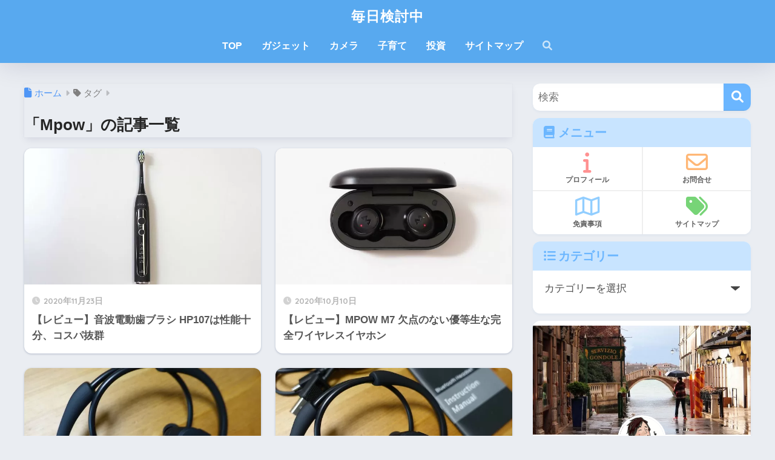

--- FILE ---
content_type: text/html; charset=UTF-8
request_url: https://shootingogi.net/tag/mpow/
body_size: 14092
content:
<!doctype html>
<!--[if lt IE 7]><html lang="ja" class="no-js lt-ie9 lt-ie8 lt-ie7"><![endif]-->
<!--[if (IE 7)&!(IEMobile)]><html lang="ja" class="no-js lt-ie9 lt-ie8"><![endif]-->
<!--[if (IE 8)&!(IEMobile)]><html lang="ja" class="no-js lt-ie9"><![endif]-->
<!--[if gt IE 8]><!--> <html lang="ja" class="no-js"><!--<![endif]-->
<head>
<!-- wexal_pst_init.js does not exist -->
<!-- engagement_delay.js does not exist -->
<link rel="dns-prefetch" href="//aml.valuecommerce.com/">
<link rel="preconnect" href="//aml.valuecommerce.com/">
<link rel="dns-prefetch" href="//www.googletagmanager.com/">
<link rel="dns-prefetch" href="//use.fontawesome.com/">
<link rel="dns-prefetch" href="//pagead2.googlesyndication.com/">
<link rel="dns-prefetch" href="//code.typesquare.com/">
<link rel="dns-prefetch" href="//fonts.googleapis.com/">
<link rel="dns-prefetch" href="//stats.wp.com/">
<link rel="dns-prefetch" href="//cdn.jsdelivr.net/">
<link rel="dns-prefetch" href="//www.google.com/">
<!-- Google Adsense 自動広告 ST-->
<script async src="//pagead2.googlesyndication.com/pagead/js/adsbygoogle.js"></script>
<script>
		     (adsbygoogle = window.adsbygoogle || []).push({
		          google_ad_client: "ca-pub-7132461676753037",
		          enable_page_level_ads: true
		     });
		</script>
<!-- Google Adsense 自動広告 ED-->
<!-- Google Tag Manager -->
<script>(function(w,d,s,l,i){w[l]=w[l]||[];w[l].push({'gtm.start':
		new Date().getTime(),event:'gtm.js'});var f=d.getElementsByTagName(s)[0],
		j=d.createElement(s),dl=l!='dataLayer'?'&l='+l:'';j.async=true;j.src=
		'https://www.googletagmanager.com/gtm.js?id='+i+dl;f.parentNode.insertBefore(j,f);
		})(window,document,'script','dataLayer','GTM-T28LJJD');</script>
<!-- End Google Tag Manager -->
<!-- LinkSwitch -->
<script type="text/javascript" language="javascript">
		    var vc_pid = "884782100";
		</script><script type="text/javascript" src="//aml.valuecommerce.com/vcdal.js" async></script>
<!-- LinkSwitch -->
<!--  特定カテゴリをnoindex化 -->
<!--  特定カテゴリをnoindex化 -->
<!-- adobe アフィリエイト確認タグ -->
<!-- TradeDoubler site verification 2991636 -->
<!-- adobe アフィリエイト確認タグ -->
<meta charset="utf-8">
<meta http-equiv="X-UA-Compatible" content="IE=edge">
<meta name="HandheldFriendly" content="True">
<meta name="MobileOptimized" content="320">
<meta name="viewport" content="width=device-width, initial-scale=1,viewport-fit=cover"/>
<meta name="msapplication-TileColor" content="#6bb6ff">
<meta name="theme-color" content="#6bb6ff">
<link rel="pingback" href="https://shootingogi.net/xmlrpc.php">
<title>「Mpow」の記事一覧 | 毎日検討中</title>
<meta name='robots' content='max-image-preview:large'/>
<style>img:is([sizes="auto" i], [sizes^="auto," i]) { contain-intrinsic-size: 3000px 1500px }</style>
<link rel='dns-prefetch' href='//code.typesquare.com'/>
<link rel='dns-prefetch' href='//www.google.com'/>
<link rel='dns-prefetch' href='//cdn.jsdelivr.net'/>
<link rel='dns-prefetch' href='//stats.wp.com'/>
<link rel='dns-prefetch' href='//fonts.googleapis.com'/>
<link rel='dns-prefetch' href='//use.fontawesome.com'/>
<link rel="alternate" type="application/rss+xml" title="毎日検討中 &raquo; フィード" href="https://shootingogi.net/feed/"/>
<link rel="alternate" type="application/rss+xml" title="毎日検討中 &raquo; コメントフィード" href="https://shootingogi.net/comments/feed/"/>
<script type="text/javascript" id="wpp-js" src="https://shootingogi.net/wp-content/plugins/wordpress-popular-posts/assets/js/wpp.min.js?ver=7.3.6" data-sampling="0" data-sampling-rate="100" data-api-url="https://shootingogi.net/wp-json/wordpress-popular-posts" data-post-id="0" data-token="76a2a31120" data-lang="0" data-debug="0"></script>
<link rel='stylesheet' id='sng-stylesheet-css' href='https://shootingogi.net/wp-content/themes/sango-theme/style.min.css?version=3.9.11' type='text/css' media='all'/>
<link rel='stylesheet' id='sng-option-css' href='https://shootingogi.net/wp-content/themes/sango-theme/entry-option.min.css?version=3.9.11' type='text/css' media='all'/>
<link rel='stylesheet' id='sng-old-css-css' href='https://shootingogi.net/wp-content/themes/sango-theme/style-old.min.css?version=3.9.11' type='text/css' media='all'/>
<link rel='stylesheet' id='sango_theme_gutenberg-style-css' href='https://shootingogi.net/wp-content/themes/sango-theme/library/gutenberg/dist/build/style-blocks.css?version=3.9.11' type='text/css' media='all'/>
<style id='sango_theme_gutenberg-style-inline-css' type='text/css'>
:root{--sgb-main-color:#6bb6ff;--sgb-pastel-color:#b2d0fc;--sgb-accent-color:#ffb36b;--sgb-widget-title-color:#6bb6ff;--sgb-widget-title-bg-color:#c8e4ff;--sgb-bg-color:#eaedf2;--wp--preset--color--sango-main:var(--sgb-main-color);--wp--preset--color--sango-pastel:var(--sgb-pastel-color);--wp--preset--color--sango-accent:var(--sgb-accent-color)}
</style>
<link rel='stylesheet' id='sng-googlefonts-css' href='https://fonts.googleapis.com/css?family=Quicksand%3A500%2C700&#038;display=swap' type='text/css' media='all'/>
<link rel='stylesheet' id='sng-fontawesome-css' href='https://use.fontawesome.com/releases/v6.1.1/css/all.css' type='text/css' media='all'/>
<link rel='stylesheet' id='wp-block-library-css' href='https://shootingogi.net/wp-includes/css/dist/block-library/style.min.css?ver=6.8.3' type='text/css' media='all'/>
<style id='rinkerg-gutenberg-rinker-style-inline-css' type='text/css'>
.wp-block-create-block-block{background-color:#21759b;color:#fff;padding:2px}

</style>
<link rel='stylesheet' id='mediaelement-css' href='https://shootingogi.net/wp-includes/js/mediaelement/mediaelementplayer-legacy.min.css?ver=4.2.17' type='text/css' media='all'/>
<link rel='stylesheet' id='wp-mediaelement-css' href='https://shootingogi.net/wp-includes/js/mediaelement/wp-mediaelement.min.css?ver=6.8.3' type='text/css' media='all'/>
<style id='jetpack-sharing-buttons-style-inline-css' type='text/css'>
.jetpack-sharing-buttons__services-list{display:flex;flex-direction:row;flex-wrap:wrap;gap:0;list-style-type:none;margin:5px;padding:0}.jetpack-sharing-buttons__services-list.has-small-icon-size{font-size:12px}.jetpack-sharing-buttons__services-list.has-normal-icon-size{font-size:16px}.jetpack-sharing-buttons__services-list.has-large-icon-size{font-size:24px}.jetpack-sharing-buttons__services-list.has-huge-icon-size{font-size:36px}@media print{.jetpack-sharing-buttons__services-list{display:none!important}}.editor-styles-wrapper .wp-block-jetpack-sharing-buttons{gap:0;padding-inline-start:0}ul.jetpack-sharing-buttons__services-list.has-background{padding:1.25em 2.375em}
</style>
<style id='global-styles-inline-css' type='text/css'>
:root{--wp--preset--aspect-ratio--square: 1;--wp--preset--aspect-ratio--4-3: 4/3;--wp--preset--aspect-ratio--3-4: 3/4;--wp--preset--aspect-ratio--3-2: 3/2;--wp--preset--aspect-ratio--2-3: 2/3;--wp--preset--aspect-ratio--16-9: 16/9;--wp--preset--aspect-ratio--9-16: 9/16;--wp--preset--color--black: #000000;--wp--preset--color--cyan-bluish-gray: #abb8c3;--wp--preset--color--white: #ffffff;--wp--preset--color--pale-pink: #f78da7;--wp--preset--color--vivid-red: #cf2e2e;--wp--preset--color--luminous-vivid-orange: #ff6900;--wp--preset--color--luminous-vivid-amber: #fcb900;--wp--preset--color--light-green-cyan: #7bdcb5;--wp--preset--color--vivid-green-cyan: #00d084;--wp--preset--color--pale-cyan-blue: #8ed1fc;--wp--preset--color--vivid-cyan-blue: #0693e3;--wp--preset--color--vivid-purple: #9b51e0;--wp--preset--color--sango-main: var(--sgb-main-color);--wp--preset--color--sango-pastel: var(--sgb-pastel-color);--wp--preset--color--sango-accent: var(--sgb-accent-color);--wp--preset--color--sango-blue: #009EF3;--wp--preset--color--sango-orange: #ffb36b;--wp--preset--color--sango-red: #f88080;--wp--preset--color--sango-green: #90d581;--wp--preset--color--sango-black: #333;--wp--preset--color--sango-gray: gray;--wp--preset--color--sango-silver: whitesmoke;--wp--preset--color--sango-light-blue: #b4e0fa;--wp--preset--color--sango-light-red: #ffebeb;--wp--preset--color--sango-light-orange: #fff9e6;--wp--preset--gradient--vivid-cyan-blue-to-vivid-purple: linear-gradient(135deg,rgba(6,147,227,1) 0%,rgb(155,81,224) 100%);--wp--preset--gradient--light-green-cyan-to-vivid-green-cyan: linear-gradient(135deg,rgb(122,220,180) 0%,rgb(0,208,130) 100%);--wp--preset--gradient--luminous-vivid-amber-to-luminous-vivid-orange: linear-gradient(135deg,rgba(252,185,0,1) 0%,rgba(255,105,0,1) 100%);--wp--preset--gradient--luminous-vivid-orange-to-vivid-red: linear-gradient(135deg,rgba(255,105,0,1) 0%,rgb(207,46,46) 100%);--wp--preset--gradient--very-light-gray-to-cyan-bluish-gray: linear-gradient(135deg,rgb(238,238,238) 0%,rgb(169,184,195) 100%);--wp--preset--gradient--cool-to-warm-spectrum: linear-gradient(135deg,rgb(74,234,220) 0%,rgb(151,120,209) 20%,rgb(207,42,186) 40%,rgb(238,44,130) 60%,rgb(251,105,98) 80%,rgb(254,248,76) 100%);--wp--preset--gradient--blush-light-purple: linear-gradient(135deg,rgb(255,206,236) 0%,rgb(152,150,240) 100%);--wp--preset--gradient--blush-bordeaux: linear-gradient(135deg,rgb(254,205,165) 0%,rgb(254,45,45) 50%,rgb(107,0,62) 100%);--wp--preset--gradient--luminous-dusk: linear-gradient(135deg,rgb(255,203,112) 0%,rgb(199,81,192) 50%,rgb(65,88,208) 100%);--wp--preset--gradient--pale-ocean: linear-gradient(135deg,rgb(255,245,203) 0%,rgb(182,227,212) 50%,rgb(51,167,181) 100%);--wp--preset--gradient--electric-grass: linear-gradient(135deg,rgb(202,248,128) 0%,rgb(113,206,126) 100%);--wp--preset--gradient--midnight: linear-gradient(135deg,rgb(2,3,129) 0%,rgb(40,116,252) 100%);--wp--preset--font-size--small: 13px;--wp--preset--font-size--medium: 20px;--wp--preset--font-size--large: 36px;--wp--preset--font-size--x-large: 42px;--wp--preset--font-family--default: "Helvetica", "Arial", "Hiragino Kaku Gothic ProN", "Hiragino Sans", YuGothic, "Yu Gothic", "メイリオ", Meiryo, sans-serif;--wp--preset--font-family--notosans: "Noto Sans JP", var(--wp--preset--font-family--default);--wp--preset--font-family--mplusrounded: "M PLUS Rounded 1c", var(--wp--preset--font-family--default);--wp--preset--font-family--dfont: "Quicksand", var(--wp--preset--font-family--default);--wp--preset--spacing--20: 0.44rem;--wp--preset--spacing--30: 0.67rem;--wp--preset--spacing--40: 1rem;--wp--preset--spacing--50: 1.5rem;--wp--preset--spacing--60: 2.25rem;--wp--preset--spacing--70: 3.38rem;--wp--preset--spacing--80: 5.06rem;--wp--preset--shadow--natural: 6px 6px 9px rgba(0, 0, 0, 0.2);--wp--preset--shadow--deep: 12px 12px 50px rgba(0, 0, 0, 0.4);--wp--preset--shadow--sharp: 6px 6px 0px rgba(0, 0, 0, 0.2);--wp--preset--shadow--outlined: 6px 6px 0px -3px rgba(255, 255, 255, 1), 6px 6px rgba(0, 0, 0, 1);--wp--preset--shadow--crisp: 6px 6px 0px rgba(0, 0, 0, 1);--wp--custom--wrap--width: 92%;--wp--custom--wrap--default-width: 800px;--wp--custom--wrap--content-width: 1180px;--wp--custom--wrap--max-width: var(--wp--custom--wrap--content-width);--wp--custom--wrap--side: 30%;--wp--custom--wrap--gap: 2em;--wp--custom--wrap--mobile--padding: 15px;--wp--custom--shadow--large: 0 15px 30px -7px rgba(0, 12, 66, 0.15 );--wp--custom--shadow--large-hover: 0 40px 50px -15px rgba(0, 12, 66, 0.2 );--wp--custom--shadow--medium: 0 6px 13px -3px rgba(0, 12, 66, 0.1), 0 0px 1px rgba(0,30,100, 0.1 );--wp--custom--shadow--medium-hover: 0 12px 45px -9px rgb(0 0 0 / 23%);--wp--custom--shadow--solid: 0 1px 2px 0 rgba(24, 44, 84, 0.1), 0 1px 3px 1px rgba(24, 44, 84, 0.1);--wp--custom--shadow--solid-hover: 0 2px 4px 0 rgba(24, 44, 84, 0.1), 0 2px 8px 0 rgba(24, 44, 84, 0.1);--wp--custom--shadow--small: 0 2px 4px #4385bb12;--wp--custom--rounded--medium: 12px;--wp--custom--rounded--small: 6px;--wp--custom--widget--padding-horizontal: 18px;--wp--custom--widget--padding-vertical: 6px;--wp--custom--widget--icon-margin: 6px;--wp--custom--widget--gap: 2.5em;--wp--custom--entry--gap: 1.5rem;--wp--custom--entry--gap-mobile: 1rem;--wp--custom--entry--border-color: #eaedf2;--wp--custom--animation--fade-in: fadeIn 0.7s ease 0s 1 normal;--wp--custom--animation--header: fadeHeader 1s ease 0s 1 normal;--wp--custom--transition--default: 0.3s ease-in-out;--wp--custom--totop--opacity: 0.6;--wp--custom--totop--right: 18px;--wp--custom--totop--bottom: 20px;--wp--custom--totop--mobile--right: 15px;--wp--custom--totop--mobile--bottom: 10px;--wp--custom--toc--button--opacity: 0.6;--wp--custom--footer--column-gap: 40px;}:root { --wp--style--global--content-size: 900px;--wp--style--global--wide-size: 980px; }:where(body) { margin: 0; }.wp-site-blocks > .alignleft { float: left; margin-right: 2em; }.wp-site-blocks > .alignright { float: right; margin-left: 2em; }.wp-site-blocks > .aligncenter { justify-content: center; margin-left: auto; margin-right: auto; }:where(.wp-site-blocks) > * { margin-block-start: 1.5rem; margin-block-end: 0; }:where(.wp-site-blocks) > :first-child { margin-block-start: 0; }:where(.wp-site-blocks) > :last-child { margin-block-end: 0; }:root { --wp--style--block-gap: 1.5rem; }:root :where(.is-layout-flow) > :first-child{margin-block-start: 0;}:root :where(.is-layout-flow) > :last-child{margin-block-end: 0;}:root :where(.is-layout-flow) > *{margin-block-start: 1.5rem;margin-block-end: 0;}:root :where(.is-layout-constrained) > :first-child{margin-block-start: 0;}:root :where(.is-layout-constrained) > :last-child{margin-block-end: 0;}:root :where(.is-layout-constrained) > *{margin-block-start: 1.5rem;margin-block-end: 0;}:root :where(.is-layout-flex){gap: 1.5rem;}:root :where(.is-layout-grid){gap: 1.5rem;}.is-layout-flow > .alignleft{float: left;margin-inline-start: 0;margin-inline-end: 2em;}.is-layout-flow > .alignright{float: right;margin-inline-start: 2em;margin-inline-end: 0;}.is-layout-flow > .aligncenter{margin-left: auto !important;margin-right: auto !important;}.is-layout-constrained > .alignleft{float: left;margin-inline-start: 0;margin-inline-end: 2em;}.is-layout-constrained > .alignright{float: right;margin-inline-start: 2em;margin-inline-end: 0;}.is-layout-constrained > .aligncenter{margin-left: auto !important;margin-right: auto !important;}.is-layout-constrained > :where(:not(.alignleft):not(.alignright):not(.alignfull)){max-width: var(--wp--style--global--content-size);margin-left: auto !important;margin-right: auto !important;}.is-layout-constrained > .alignwide{max-width: var(--wp--style--global--wide-size);}body .is-layout-flex{display: flex;}.is-layout-flex{flex-wrap: wrap;align-items: center;}.is-layout-flex > :is(*, div){margin: 0;}body .is-layout-grid{display: grid;}.is-layout-grid > :is(*, div){margin: 0;}body{font-family: var(--sgb-font-family);padding-top: 0px;padding-right: 0px;padding-bottom: 0px;padding-left: 0px;}a:where(:not(.wp-element-button)){text-decoration: underline;}:root :where(.wp-element-button, .wp-block-button__link){background-color: #32373c;border-width: 0;color: #fff;font-family: inherit;font-size: inherit;line-height: inherit;padding: calc(0.667em + 2px) calc(1.333em + 2px);text-decoration: none;}.has-black-color{color: var(--wp--preset--color--black) !important;}.has-cyan-bluish-gray-color{color: var(--wp--preset--color--cyan-bluish-gray) !important;}.has-white-color{color: var(--wp--preset--color--white) !important;}.has-pale-pink-color{color: var(--wp--preset--color--pale-pink) !important;}.has-vivid-red-color{color: var(--wp--preset--color--vivid-red) !important;}.has-luminous-vivid-orange-color{color: var(--wp--preset--color--luminous-vivid-orange) !important;}.has-luminous-vivid-amber-color{color: var(--wp--preset--color--luminous-vivid-amber) !important;}.has-light-green-cyan-color{color: var(--wp--preset--color--light-green-cyan) !important;}.has-vivid-green-cyan-color{color: var(--wp--preset--color--vivid-green-cyan) !important;}.has-pale-cyan-blue-color{color: var(--wp--preset--color--pale-cyan-blue) !important;}.has-vivid-cyan-blue-color{color: var(--wp--preset--color--vivid-cyan-blue) !important;}.has-vivid-purple-color{color: var(--wp--preset--color--vivid-purple) !important;}.has-sango-main-color{color: var(--wp--preset--color--sango-main) !important;}.has-sango-pastel-color{color: var(--wp--preset--color--sango-pastel) !important;}.has-sango-accent-color{color: var(--wp--preset--color--sango-accent) !important;}.has-sango-blue-color{color: var(--wp--preset--color--sango-blue) !important;}.has-sango-orange-color{color: var(--wp--preset--color--sango-orange) !important;}.has-sango-red-color{color: var(--wp--preset--color--sango-red) !important;}.has-sango-green-color{color: var(--wp--preset--color--sango-green) !important;}.has-sango-black-color{color: var(--wp--preset--color--sango-black) !important;}.has-sango-gray-color{color: var(--wp--preset--color--sango-gray) !important;}.has-sango-silver-color{color: var(--wp--preset--color--sango-silver) !important;}.has-sango-light-blue-color{color: var(--wp--preset--color--sango-light-blue) !important;}.has-sango-light-red-color{color: var(--wp--preset--color--sango-light-red) !important;}.has-sango-light-orange-color{color: var(--wp--preset--color--sango-light-orange) !important;}.has-black-background-color{background-color: var(--wp--preset--color--black) !important;}.has-cyan-bluish-gray-background-color{background-color: var(--wp--preset--color--cyan-bluish-gray) !important;}.has-white-background-color{background-color: var(--wp--preset--color--white) !important;}.has-pale-pink-background-color{background-color: var(--wp--preset--color--pale-pink) !important;}.has-vivid-red-background-color{background-color: var(--wp--preset--color--vivid-red) !important;}.has-luminous-vivid-orange-background-color{background-color: var(--wp--preset--color--luminous-vivid-orange) !important;}.has-luminous-vivid-amber-background-color{background-color: var(--wp--preset--color--luminous-vivid-amber) !important;}.has-light-green-cyan-background-color{background-color: var(--wp--preset--color--light-green-cyan) !important;}.has-vivid-green-cyan-background-color{background-color: var(--wp--preset--color--vivid-green-cyan) !important;}.has-pale-cyan-blue-background-color{background-color: var(--wp--preset--color--pale-cyan-blue) !important;}.has-vivid-cyan-blue-background-color{background-color: var(--wp--preset--color--vivid-cyan-blue) !important;}.has-vivid-purple-background-color{background-color: var(--wp--preset--color--vivid-purple) !important;}.has-sango-main-background-color{background-color: var(--wp--preset--color--sango-main) !important;}.has-sango-pastel-background-color{background-color: var(--wp--preset--color--sango-pastel) !important;}.has-sango-accent-background-color{background-color: var(--wp--preset--color--sango-accent) !important;}.has-sango-blue-background-color{background-color: var(--wp--preset--color--sango-blue) !important;}.has-sango-orange-background-color{background-color: var(--wp--preset--color--sango-orange) !important;}.has-sango-red-background-color{background-color: var(--wp--preset--color--sango-red) !important;}.has-sango-green-background-color{background-color: var(--wp--preset--color--sango-green) !important;}.has-sango-black-background-color{background-color: var(--wp--preset--color--sango-black) !important;}.has-sango-gray-background-color{background-color: var(--wp--preset--color--sango-gray) !important;}.has-sango-silver-background-color{background-color: var(--wp--preset--color--sango-silver) !important;}.has-sango-light-blue-background-color{background-color: var(--wp--preset--color--sango-light-blue) !important;}.has-sango-light-red-background-color{background-color: var(--wp--preset--color--sango-light-red) !important;}.has-sango-light-orange-background-color{background-color: var(--wp--preset--color--sango-light-orange) !important;}.has-black-border-color{border-color: var(--wp--preset--color--black) !important;}.has-cyan-bluish-gray-border-color{border-color: var(--wp--preset--color--cyan-bluish-gray) !important;}.has-white-border-color{border-color: var(--wp--preset--color--white) !important;}.has-pale-pink-border-color{border-color: var(--wp--preset--color--pale-pink) !important;}.has-vivid-red-border-color{border-color: var(--wp--preset--color--vivid-red) !important;}.has-luminous-vivid-orange-border-color{border-color: var(--wp--preset--color--luminous-vivid-orange) !important;}.has-luminous-vivid-amber-border-color{border-color: var(--wp--preset--color--luminous-vivid-amber) !important;}.has-light-green-cyan-border-color{border-color: var(--wp--preset--color--light-green-cyan) !important;}.has-vivid-green-cyan-border-color{border-color: var(--wp--preset--color--vivid-green-cyan) !important;}.has-pale-cyan-blue-border-color{border-color: var(--wp--preset--color--pale-cyan-blue) !important;}.has-vivid-cyan-blue-border-color{border-color: var(--wp--preset--color--vivid-cyan-blue) !important;}.has-vivid-purple-border-color{border-color: var(--wp--preset--color--vivid-purple) !important;}.has-sango-main-border-color{border-color: var(--wp--preset--color--sango-main) !important;}.has-sango-pastel-border-color{border-color: var(--wp--preset--color--sango-pastel) !important;}.has-sango-accent-border-color{border-color: var(--wp--preset--color--sango-accent) !important;}.has-sango-blue-border-color{border-color: var(--wp--preset--color--sango-blue) !important;}.has-sango-orange-border-color{border-color: var(--wp--preset--color--sango-orange) !important;}.has-sango-red-border-color{border-color: var(--wp--preset--color--sango-red) !important;}.has-sango-green-border-color{border-color: var(--wp--preset--color--sango-green) !important;}.has-sango-black-border-color{border-color: var(--wp--preset--color--sango-black) !important;}.has-sango-gray-border-color{border-color: var(--wp--preset--color--sango-gray) !important;}.has-sango-silver-border-color{border-color: var(--wp--preset--color--sango-silver) !important;}.has-sango-light-blue-border-color{border-color: var(--wp--preset--color--sango-light-blue) !important;}.has-sango-light-red-border-color{border-color: var(--wp--preset--color--sango-light-red) !important;}.has-sango-light-orange-border-color{border-color: var(--wp--preset--color--sango-light-orange) !important;}.has-vivid-cyan-blue-to-vivid-purple-gradient-background{background: var(--wp--preset--gradient--vivid-cyan-blue-to-vivid-purple) !important;}.has-light-green-cyan-to-vivid-green-cyan-gradient-background{background: var(--wp--preset--gradient--light-green-cyan-to-vivid-green-cyan) !important;}.has-luminous-vivid-amber-to-luminous-vivid-orange-gradient-background{background: var(--wp--preset--gradient--luminous-vivid-amber-to-luminous-vivid-orange) !important;}.has-luminous-vivid-orange-to-vivid-red-gradient-background{background: var(--wp--preset--gradient--luminous-vivid-orange-to-vivid-red) !important;}.has-very-light-gray-to-cyan-bluish-gray-gradient-background{background: var(--wp--preset--gradient--very-light-gray-to-cyan-bluish-gray) !important;}.has-cool-to-warm-spectrum-gradient-background{background: var(--wp--preset--gradient--cool-to-warm-spectrum) !important;}.has-blush-light-purple-gradient-background{background: var(--wp--preset--gradient--blush-light-purple) !important;}.has-blush-bordeaux-gradient-background{background: var(--wp--preset--gradient--blush-bordeaux) !important;}.has-luminous-dusk-gradient-background{background: var(--wp--preset--gradient--luminous-dusk) !important;}.has-pale-ocean-gradient-background{background: var(--wp--preset--gradient--pale-ocean) !important;}.has-electric-grass-gradient-background{background: var(--wp--preset--gradient--electric-grass) !important;}.has-midnight-gradient-background{background: var(--wp--preset--gradient--midnight) !important;}.has-small-font-size{font-size: var(--wp--preset--font-size--small) !important;}.has-medium-font-size{font-size: var(--wp--preset--font-size--medium) !important;}.has-large-font-size{font-size: var(--wp--preset--font-size--large) !important;}.has-x-large-font-size{font-size: var(--wp--preset--font-size--x-large) !important;}.has-default-font-family{font-family: var(--wp--preset--font-family--default) !important;}.has-notosans-font-family{font-family: var(--wp--preset--font-family--notosans) !important;}.has-mplusrounded-font-family{font-family: var(--wp--preset--font-family--mplusrounded) !important;}.has-dfont-font-family{font-family: var(--wp--preset--font-family--dfont) !important;}
:root :where(.wp-block-button .wp-block-button__link){background-color: var(--wp--preset--color--sango-main);border-radius: var(--wp--custom--rounded--medium);color: #fff;font-size: 18px;font-weight: 600;padding-top: 0.4em;padding-right: 1.3em;padding-bottom: 0.4em;padding-left: 1.3em;}
:root :where(.wp-block-pullquote){font-size: 1.5em;line-height: 1.6;}
</style>
<link rel='stylesheet' id='avatar-manager-css' href='https://shootingogi.net/wp-content/plugins/avatar-manager/assets/css/avatar-manager.min.css' type='text/css' media='all'/>
<link rel='stylesheet' id='wordpress-popular-posts-css-css' href='https://shootingogi.net/wp-content/plugins/wordpress-popular-posts/assets/css/wpp.css' type='text/css' media='all'/>
<link rel='stylesheet' id='yyi_rinker_stylesheet-css' href='https://shootingogi.net/wp-content/plugins/yyi-rinker/css/style.css?v=1.11.1' type='text/css' media='all'/>
<link rel='stylesheet' id='child-style-css' href='https://shootingogi.net/wp-content/themes/sango-theme-child/style.css' type='text/css' media='all'/>
<link rel='stylesheet' id='fancybox-css' href='https://shootingogi.net/wp-content/plugins/easy-fancybox/fancybox/1.5.4/jquery.fancybox.min.css' type='text/css' media='screen'/>
<link rel='stylesheet' id='aurora-heatmap-css' href='https://shootingogi.net/wp-content/plugins/aurora-heatmap/style.css' type='text/css' media='all'/>
<link rel='stylesheet' id='tablepress-default-css' href='https://shootingogi.net/wp-content/tablepress-combined.min.css' type='text/css' media='all'/>
<link rel='stylesheet' id='tablepress-responsive-tables-css' href='https://shootingogi.net/wp-content/plugins/tablepress-responsive-tables/css/tablepress-responsive.min.css' type='text/css' media='all'/>
<script type="text/javascript" src="https://shootingogi.net/wp-includes/js/jquery/jquery.min.js?ver=3.7.1" id="jquery-core-js"></script>
<script type="text/javascript" src="https://shootingogi.net/wp-includes/js/jquery/jquery-migrate.min.js?ver=3.4.1" id="jquery-migrate-js"></script>
<script type="text/javascript" src="//code.typesquare.com/static/5b0e3c4aee6847bda5a036abac1e024a/ts307f.js?fadein=0" id="typesquare_std-js"></script>
<script type="text/javascript" src="https://shootingogi.net/wp-content/plugins/avatar-manager/assets/js/avatar-manager.min.js" id="avatar-manager-js"></script>
<script type="text/javascript" src="https://shootingogi.net/wp-content/plugins/yyi-rinker/js/event-tracking.js?v=1.11.1" id="yyi_rinker_event_tracking_script-js"></script>
<script type="text/javascript" id="aurora-heatmap-js-extra">
/* <![CDATA[ */
var aurora_heatmap = {"_mode":"reporter","ajax_url":"https:\/\/shootingogi.net\/wp-admin\/admin-ajax.php","action":"aurora_heatmap","reports":"click_pc,click_mobile","debug":"0","ajax_delay_time":"3000","ajax_interval":"10","ajax_bulk":null};
/* ]]> */
</script>
<script type="text/javascript" src="https://shootingogi.net/wp-content/plugins/aurora-heatmap/js/aurora-heatmap.min.js" id="aurora-heatmap-js"></script>
<link rel="https://api.w.org/" href="https://shootingogi.net/wp-json/"/><link rel="alternate" title="JSON" type="application/json" href="https://shootingogi.net/wp-json/wp/v2/tags/423"/><link rel="EditURI" type="application/rsd+xml" title="RSD" href="https://shootingogi.net/xmlrpc.php?rsd"/>
<script>
                    var ajaxUrl = 'https://shootingogi.net/wp-admin/admin-ajax.php';
                </script>
<style>img#wpstats{display:none}</style>
<style id="wpp-loading-animation-styles">@-webkit-keyframes bgslide{from{background-position-x:0}to{background-position-x:-200%}}@keyframes bgslide{from{background-position-x:0}to{background-position-x:-200%}}.wpp-widget-block-placeholder,.wpp-shortcode-placeholder{margin:0 auto;width:60px;height:3px;background:#dd3737;background:linear-gradient(90deg,#dd3737 0%,#571313 10%,#dd3737 100%);background-size:200% auto;border-radius:3px;-webkit-animation:bgslide 1s infinite linear;animation:bgslide 1s infinite linear}</style>
<script type="text/javascript" language="javascript">
    var vc_pid = "884782100";
</script><script type="text/javascript" src="//aml.valuecommerce.com/vcdal.js" async></script><style>
.yyi-rinker-images {
    display: flex;
    justify-content: center;
    align-items: center;
    position: relative;

}
div.yyi-rinker-image img.yyi-rinker-main-img.hidden {
    display: none;
}

.yyi-rinker-images-arrow {
    cursor: pointer;
    position: absolute;
    top: 50%;
    display: block;
    margin-top: -11px;
    opacity: 0.6;
    width: 22px;
}

.yyi-rinker-images-arrow-left{
    left: -10px;
}
.yyi-rinker-images-arrow-right{
    right: -10px;
}

.yyi-rinker-images-arrow-left.hidden {
    display: none;
}

.yyi-rinker-images-arrow-right.hidden {
    display: none;
}
div.yyi-rinker-contents.yyi-rinker-design-tate  div.yyi-rinker-box{
    flex-direction: column;
}

div.yyi-rinker-contents.yyi-rinker-design-slim div.yyi-rinker-box .yyi-rinker-links {
    flex-direction: column;
}

div.yyi-rinker-contents.yyi-rinker-design-slim div.yyi-rinker-info {
    width: 100%;
}

div.yyi-rinker-contents.yyi-rinker-design-slim .yyi-rinker-title {
    text-align: center;
}

div.yyi-rinker-contents.yyi-rinker-design-slim .yyi-rinker-links {
    text-align: center;
}
div.yyi-rinker-contents.yyi-rinker-design-slim .yyi-rinker-image {
    margin: auto;
}

div.yyi-rinker-contents.yyi-rinker-design-slim div.yyi-rinker-info ul.yyi-rinker-links li {
	align-self: stretch;
}
div.yyi-rinker-contents.yyi-rinker-design-slim div.yyi-rinker-box div.yyi-rinker-info {
	padding: 0;
}
div.yyi-rinker-contents.yyi-rinker-design-slim div.yyi-rinker-box {
	flex-direction: column;
	padding: 14px 5px 0;
}

.yyi-rinker-design-slim div.yyi-rinker-box div.yyi-rinker-info {
	text-align: center;
}

.yyi-rinker-design-slim div.price-box span.price {
	display: block;
}

div.yyi-rinker-contents.yyi-rinker-design-slim div.yyi-rinker-info div.yyi-rinker-title a{
	font-size:16px;
}

div.yyi-rinker-contents.yyi-rinker-design-slim ul.yyi-rinker-links li.amazonkindlelink:before,  div.yyi-rinker-contents.yyi-rinker-design-slim ul.yyi-rinker-links li.amazonlink:before,  div.yyi-rinker-contents.yyi-rinker-design-slim ul.yyi-rinker-links li.rakutenlink:before, div.yyi-rinker-contents.yyi-rinker-design-slim ul.yyi-rinker-links li.yahoolink:before, div.yyi-rinker-contents.yyi-rinker-design-slim ul.yyi-rinker-links li.mercarilink:before {
	font-size:12px;
}

div.yyi-rinker-contents.yyi-rinker-design-slim ul.yyi-rinker-links li a {
	font-size: 13px;
}
.entry-content ul.yyi-rinker-links li {
	padding: 0;
}

div.yyi-rinker-contents .yyi-rinker-attention.attention_desing_right_ribbon {
    width: 89px;
    height: 91px;
    position: absolute;
    top: -1px;
    right: -1px;
    left: auto;
    overflow: hidden;
}

div.yyi-rinker-contents .yyi-rinker-attention.attention_desing_right_ribbon span {
    display: inline-block;
    width: 146px;
    position: absolute;
    padding: 4px 0;
    left: -13px;
    top: 12px;
    text-align: center;
    font-size: 12px;
    line-height: 24px;
    -webkit-transform: rotate(45deg);
    transform: rotate(45deg);
    box-shadow: 0 1px 3px rgba(0, 0, 0, 0.2);
}

div.yyi-rinker-contents .yyi-rinker-attention.attention_desing_right_ribbon {
    background: none;
}
.yyi-rinker-attention.attention_desing_right_ribbon .yyi-rinker-attention-after,
.yyi-rinker-attention.attention_desing_right_ribbon .yyi-rinker-attention-before{
display:none;
}
div.yyi-rinker-use-right_ribbon div.yyi-rinker-title {
    margin-right: 2rem;
}

				</style><meta name="robots" content="noindex,follow"/><meta property="og:title" content="Mpow"/>
<meta property="og:description" content=""/>
<meta property="og:type" content="article"/>
<meta property="og:url" content="https://shootingogi.net/17170/"/>
<meta property="og:image" content="https://shootingogi.net/wp-content/uploads/2018/03/blogheader.png"/>
<meta name="thumbnail" content="https://shootingogi.net/wp-content/uploads/2018/03/blogheader.png"/>
<meta property="og:site_name" content="毎日検討中"/>
<meta name="twitter:card" content="summary_large_image"/>
<!-- gtag.js -->
<script async src="https://www.googletagmanager.com/gtag/js?id=G-4RHK85G06J"></script>
<script>
	window.dataLayer = window.dataLayer || [];
	function gtag(){dataLayer.push(arguments);}
	gtag('js', new Date());
	gtag('config', 'G-4RHK85G06J');
</script>
<link rel="icon" href="https://shootingogi.net/wp-content/uploads/2018/01/cropped-favicon002-32x32.png" sizes="32x32"/>
<link rel="icon" href="https://shootingogi.net/wp-content/uploads/2018/01/cropped-favicon002-192x192.png" sizes="192x192"/>
<link rel="apple-touch-icon" href="https://shootingogi.net/wp-content/uploads/2018/01/cropped-favicon002-180x180.png"/>
<meta name="msapplication-TileImage" content="https://shootingogi.net/wp-content/uploads/2018/01/cropped-favicon002-270x270.png"/>
<style> a{color:#4f96f6}.header, .drawer__title{background-color:#58a9ef}#logo a{color:#FFF}.desktop-nav li a , .mobile-nav li a, #drawer__open, .header-search__open, .drawer__title{color:#FFF}.drawer__title__close span, .drawer__title__close span:before{background:#FFF}.desktop-nav li:after{background:#FFF}.mobile-nav .current-menu-item{border-bottom-color:#FFF}.widgettitle, .sidebar .wp-block-group h2, .drawer .wp-block-group h2{color:#6bb6ff;background-color:#c8e4ff}#footer-menu a, .copyright{color:#FFF}#footer-menu{background-color:#58a9ef}.footer{background-color:#e0e4eb}.footer, .footer a, .footer .widget ul li a{color:#3c3c3c}body{font-size:100%}@media only screen and (min-width:481px){body{font-size:107%}}@media only screen and (min-width:1030px){body{font-size:107%}}.totop{background:#009EF3}.header-info a{color:#FFF;background:linear-gradient(95deg, #738bff, #85e3ec)}.fixed-menu ul{background:#FFF}.fixed-menu a{color:#a2a7ab}.fixed-menu .current-menu-item a, .fixed-menu ul li a.active{color:#009EF3}.post-tab{background:#FFF}.post-tab > div{color:#a7a7a7}body{--sgb-font-family:var(--wp--preset--font-family--default)}#fixed_sidebar{top:0px}:target{scroll-margin-top:0px}.Threads:before{background-image:url("https://shootingogi.net/wp-content/themes/sango-theme/library/images/threads.svg")}.profile-sns li .Threads:before{background-image:url("https://shootingogi.net/wp-content/themes/sango-theme/library/images/threads-outline.svg")}.X:before{background-image:url("https://shootingogi.net/wp-content/themes/sango-theme/library/images/x-circle.svg")}</style>	</head>
<body class="archive tag tag-mpow tag-423 wp-theme-sango-theme wp-child-theme-sango-theme-child fa5">
<!-- Google Tag Manager (noscript) -->
<noscript><iframe src="https://www.googletagmanager.com/ns.html?id=GTM-T28LJJD" height="0" width="0" style="display:none;visibility:hidden"></iframe></noscript>
<!-- End Google Tag Manager (noscript) -->
<div id="container">
<header class="header header--center">
<div id="inner-header" class="wrap cf">
<p id="logo" class="h1 dfont">
<a href="https://shootingogi.net">毎日検討中</a>
</p>
<nav class="desktop-nav clearfix"><ul id="menu-main" class="menu"><li id="menu-item-2903" class="menu-item menu-item-type-custom menu-item-object-custom menu-item-home menu-item-2903"><a href="https://shootingogi.net">TOP</a></li>
<li id="menu-item-16472" class="menu-item menu-item-type-taxonomy menu-item-object-category menu-item-has-children menu-item-16472"><a href="https://shootingogi.net/category/gadget/">ガジェット</a>
<ul class="sub-menu">
<li id="menu-item-16473" class="menu-item menu-item-type-taxonomy menu-item-object-category menu-item-16473"><a href="https://shootingogi.net/category/gadget/earphone/">イヤホン</a></li>
<li id="menu-item-16474" class="menu-item menu-item-type-taxonomy menu-item-object-category menu-item-16474"><a href="https://shootingogi.net/category/gadget/smartwatch/">スマートウォッチ</a></li>
<li id="menu-item-16475" class="menu-item menu-item-type-taxonomy menu-item-object-category menu-item-16475"><a href="https://shootingogi.net/category/gadget/smartphone/">スマートフォン</a></li>
<li id="menu-item-16476" class="menu-item menu-item-type-taxonomy menu-item-object-category menu-item-16476"><a href="https://shootingogi.net/category/gadget/pc-goods/">パソコン周辺機器</a></li>
</ul>
</li>
<li id="menu-item-16477" class="menu-item menu-item-type-taxonomy menu-item-object-category menu-item-has-children menu-item-16477"><a href="https://shootingogi.net/category/camera/">カメラ</a>
<ul class="sub-menu">
<li id="menu-item-16478" class="menu-item menu-item-type-taxonomy menu-item-object-category menu-item-16478"><a href="https://shootingogi.net/category/camera/compact-camera/">デジカメ・アクションカメラ</a></li>
<li id="menu-item-16479" class="menu-item menu-item-type-taxonomy menu-item-object-category menu-item-16479"><a href="https://shootingogi.net/category/camera/dslr-camera/">デジタル一眼</a></li>
<li id="menu-item-16480" class="menu-item menu-item-type-taxonomy menu-item-object-category menu-item-16480"><a href="https://shootingogi.net/category/camera/camera-goods/">カメラ周辺機器</a></li>
</ul>
</li>
<li id="menu-item-6903" class="menu-item menu-item-type-taxonomy menu-item-object-category menu-item-has-children menu-item-6903"><a href="https://shootingogi.net/category/parenting/">子育て</a>
<ul class="sub-menu">
<li id="menu-item-16481" class="menu-item menu-item-type-taxonomy menu-item-object-category menu-item-16481"><a href="https://shootingogi.net/category/parenting/playspot/">お出かけスポット</a></li>
<li id="menu-item-7079" class="menu-item menu-item-type-taxonomy menu-item-object-category menu-item-7079"><a href="https://shootingogi.net/category/parenting/childcare-leave/">育休</a></li>
<li id="menu-item-7082" class="menu-item menu-item-type-taxonomy menu-item-object-category menu-item-7082"><a href="https://shootingogi.net/category/parenting/child-event/">子どもイベント</a></li>
<li id="menu-item-7080" class="menu-item menu-item-type-taxonomy menu-item-object-category menu-item-7080"><a href="https://shootingogi.net/category/parenting/child-item/">子ども用品</a></li>
<li id="menu-item-7081" class="menu-item menu-item-type-taxonomy menu-item-object-category menu-item-7081"><a href="https://shootingogi.net/category/parenting/child-growth/">子どもの教育・成長</a></li>
<li id="menu-item-16482" class="menu-item menu-item-type-taxonomy menu-item-object-category menu-item-16482"><a href="https://shootingogi.net/category/parenting/child-money/">子育てのお金事情</a></li>
</ul>
</li>
<li id="menu-item-16483" class="menu-item menu-item-type-taxonomy menu-item-object-category menu-item-has-children menu-item-16483"><a href="https://shootingogi.net/category/investment/">投資</a>
<ul class="sub-menu">
<li id="menu-item-16484" class="menu-item menu-item-type-taxonomy menu-item-object-category menu-item-16484"><a href="https://shootingogi.net/category/investment/financial/">株・投資信託・FX</a></li>
<li id="menu-item-16485" class="menu-item menu-item-type-taxonomy menu-item-object-category menu-item-16485"><a href="https://shootingogi.net/category/investment/real-estate/">不動産投資</a></li>
<li id="menu-item-16486" class="menu-item menu-item-type-taxonomy menu-item-object-category menu-item-16486"><a href="https://shootingogi.net/category/investment/affiliate/">アフィリエイト</a></li>
<li id="menu-item-16487" class="menu-item menu-item-type-taxonomy menu-item-object-category menu-item-16487"><a href="https://shootingogi.net/category/investment/furusato-tax/">ふるさと納税</a></li>
</ul>
</li>
<li id="menu-item-10510" class="menu-item menu-item-type-post_type menu-item-object-page menu-item-10510"><a href="https://shootingogi.net/sitemap/">サイトマップ</a></li>
<li id="menu-item-14116" class="menu-item menu-item-type-custom menu-item-object-custom menu-item-14116"><a href="#sng_search"><label for="header-search-input"><i class="fa fa-search"></i></label></a></li>
</ul></nav>	</div>
</header>
<div id="content">
<div id="inner-content" class="wrap">
<main id="main" role="main">
<div id="archive_header" class="archive-header">
<nav id="breadcrumb" class="breadcrumb"><ul itemscope itemtype="http://schema.org/BreadcrumbList"><li itemprop="itemListElement" itemscope itemtype="http://schema.org/ListItem"><a href="https://shootingogi.net" itemprop="item"><span itemprop="name">ホーム</span></a><meta itemprop="position" content="1"/></li><li><i class="fa fa-tag"></i> タグ</li></ul></nav>	<h1>
「Mpow」の記事一覧	</h1>
</div>	<div class="catpost-cards catpost-cards--column-2">
<div class="c_linkto_wrap">
<a class="c_linkto" href="https://shootingogi.net/17170/">
<span class="c_linkto_img_wrap">
<img src="https://shootingogi.net/wp-content/uploads/2020/08/M1150879i-th.jpg" alt="【レビュー】音波電動歯ブラシ HP107は性能十分、コスパ抜群" loading="lazy" width="520" height="300"/>
</span>
<div class="c_linkto_text">
<time class="pubdate sng-link-time dfont" itemprop="datePublished" datetime="2020-11-23">2020年11月23日</time>	<h2>【レビュー】音波電動歯ブラシ HP107は性能十分、コスパ抜群</h2>
</div>
</a>
</div>
<div class="c_linkto_wrap">
<a class="c_linkto" href="https://shootingogi.net/17114/">
<span class="c_linkto_img_wrap">
<img src="https://shootingogi.net/wp-content/uploads/2020/08/M1150862i-th.jpg" alt="【レビュー】MPOW M7 欠点のない優等生な完全ワイヤレスイヤホン" loading="lazy" width="520" height="300"/>
</span>
<div class="c_linkto_text">
<time class="pubdate sng-link-time dfont" itemprop="datePublished" datetime="2020-10-10">2020年10月10日</time>	<h2>【レビュー】MPOW M7 欠点のない優等生な完全ワイヤレスイヤホン</h2>
</div>
</a>
</div>
<div class="c_linkto_wrap">
<a class="c_linkto" href="https://shootingogi.net/9389/">
<span class="c_linkto_img_wrap">
<img src="https://shootingogi.net/wp-content/uploads/2017/07/dsc02336_35519290685_o-1.jpg" alt="通勤やスポーツで音楽を聴く人にオススメ！「Mpow Cheetah」レビュー" loading="lazy" width="520" height="300"/>
</span>
<div class="c_linkto_text">
<time class="pubdate sng-link-time dfont" itemprop="datePublished" datetime="2017-07-19">2017年7月19日</time>	<h2>通勤やスポーツで音楽を聴く人にオススメ！「Mpow Cheetah」レビュー</h2>
</div>
</a>
</div>
<div class="c_linkto_wrap">
<a class="c_linkto" href="https://shootingogi.net/9316/">
<span class="c_linkto_img_wrap">
<img src="https://shootingogi.net/wp-content/uploads/2017/07/dsc02333_35519290165_o-1.jpg" alt="首周りの動きを妨げない硬いコード！Bluetoothイヤホン「Mpow Cheetah」を開封" loading="lazy" width="520" height="300"/>
</span>
<div class="c_linkto_text">
<time class="pubdate sng-link-time dfont" itemprop="datePublished" datetime="2017-07-12">2017年7月12日</time>	<h2>首周りの動きを妨げない硬いコード！Bluetoothイヤホン「Mpow Cheetah」を開封</h2>
</div>
</a>
</div>
</div>
</main>
<div id="sidebar1" class="sidebar" role="complementary">
<aside class="insidesp">
<div id="notfix" class="normal-sidebar">
<div id="search-5" class="widget widget_search">
<form role="search" method="get" class="searchform" action="https://shootingogi.net/">
<div>
<input type="search" class="searchform__input" name="s" value="" placeholder="検索"/>
<button type="submit" class="searchform__submit" aria-label="検索"><i class="fas fa-search" aria-hidden="true"></i></button>
</div>
</form>
</div><div id="custom_html-12" class="widget_text widget widget_custom_html"><div class="textwidget custom-html-widget"><div><h4 class="widgettitle dfont">
<i class="fa fa-book"></i> メニュー</h4>
</div>
<ul class="widget-menu dfont cf">
<li>
<a href="https://shootingogi.net/profile"><i class="fa fa-info" style="color: #ff9191"></i>プロフィール</a>
</li>
<li>
<a href="https://shootingogi.net/contact"><i class="far fa-envelope" style="color: #ffb776"></i>お問合せ</a>
</li>
<li>
<a href="https://shootingogi.net/policy"><i class="far fa-map" style="color: #92ceff"></i>免責事項</a>
</li>
<li>
<a href="https://shootingogi.net/sitemap"><i class="fa fa-tags" style="color: #77d477"></i>サイトマップ</a>
</li>
</ul></div></div><div id="categories-2" class="widget widget_categories"><h4 class="widgettitle has-fa-before">カテゴリー</h4><form action="https://shootingogi.net" method="get"><label class="screen-reader-text" for="cat">カテゴリー</label><select name='cat' id='cat' class='postform'>
<option value='-1'>カテゴリーを選択</option>
<option class="level-0" value="412">ガジェット&nbsp;&nbsp;(19)</option>
<option class="level-1" value="479">&nbsp;&nbsp;&nbsp;イヤホン&nbsp;&nbsp;(5)</option>
<option class="level-1" value="500">&nbsp;&nbsp;&nbsp;スマートウォッチ&nbsp;&nbsp;(4)</option>
<option class="level-1" value="132">&nbsp;&nbsp;&nbsp;スマートフォン&nbsp;&nbsp;(3)</option>
<option class="level-1" value="481">&nbsp;&nbsp;&nbsp;パソコン周辺機器&nbsp;&nbsp;(4)</option>
<option class="level-0" value="468">カメラ&nbsp;&nbsp;(16)</option>
<option class="level-1" value="477">&nbsp;&nbsp;&nbsp;デジカメ・アクションカメラ&nbsp;&nbsp;(6)</option>
<option class="level-1" value="478">&nbsp;&nbsp;&nbsp;デジタル一眼&nbsp;&nbsp;(8)</option>
<option class="level-1" value="495">&nbsp;&nbsp;&nbsp;カメラ周辺機器&nbsp;&nbsp;(2)</option>
<option class="level-0" value="30">家電&nbsp;&nbsp;(17)</option>
<option class="level-1" value="482">&nbsp;&nbsp;&nbsp;キッチン家電&nbsp;&nbsp;(6)</option>
<option class="level-1" value="483">&nbsp;&nbsp;&nbsp;生活家電&nbsp;&nbsp;(9)</option>
<option class="level-1" value="3">&nbsp;&nbsp;&nbsp;パソコン&nbsp;&nbsp;(2)</option>
<option class="level-0" value="142">家具&nbsp;&nbsp;(9)</option>
<option class="level-1" value="508">&nbsp;&nbsp;&nbsp;生活家具&nbsp;&nbsp;(2)</option>
<option class="level-1" value="485">&nbsp;&nbsp;&nbsp;調理器具&nbsp;&nbsp;(4)</option>
<option class="level-1" value="486">&nbsp;&nbsp;&nbsp;オフィス家具&nbsp;&nbsp;(3)</option>
<option class="level-0" value="28">子育て&nbsp;&nbsp;(65)</option>
<option class="level-1" value="487">&nbsp;&nbsp;&nbsp;お出かけスポット&nbsp;&nbsp;(2)</option>
<option class="level-1" value="137">&nbsp;&nbsp;&nbsp;育休&nbsp;&nbsp;(11)</option>
<option class="level-1" value="138">&nbsp;&nbsp;&nbsp;子どもイベント&nbsp;&nbsp;(7)</option>
<option class="level-1" value="139">&nbsp;&nbsp;&nbsp;子ども用品&nbsp;&nbsp;(21)</option>
<option class="level-1" value="140">&nbsp;&nbsp;&nbsp;子どもの教育・成長&nbsp;&nbsp;(11)</option>
<option class="level-1" value="144">&nbsp;&nbsp;&nbsp;子育てのお金事情&nbsp;&nbsp;(13)</option>
<option class="level-0" value="493">筋トレ&nbsp;&nbsp;(4)</option>
<option class="level-0" value="121">投資&nbsp;&nbsp;(12)</option>
<option class="level-1" value="120">&nbsp;&nbsp;&nbsp;株・投資信託・FX&nbsp;&nbsp;(9)</option>
<option class="level-1" value="32">&nbsp;&nbsp;&nbsp;ふるさと納税&nbsp;&nbsp;(3)</option>
<option class="level-0" value="47">サービス&nbsp;&nbsp;(15)</option>
<option class="level-1" value="506">&nbsp;&nbsp;&nbsp;ネット&nbsp;&nbsp;(5)</option>
<option class="level-1" value="497">&nbsp;&nbsp;&nbsp;Amazon&nbsp;&nbsp;(8)</option>
<option class="level-1" value="498">&nbsp;&nbsp;&nbsp;Wifi&nbsp;&nbsp;(2)</option>
<option class="level-0" value="488">ライフハック&nbsp;&nbsp;(33)</option>
<option class="level-1" value="505">&nbsp;&nbsp;&nbsp;暮らし&nbsp;&nbsp;(9)</option>
<option class="level-1" value="496">&nbsp;&nbsp;&nbsp;冠婚葬祭&nbsp;&nbsp;(3)</option>
<option class="level-1" value="499">&nbsp;&nbsp;&nbsp;クレジットカード・電子マネー&nbsp;&nbsp;(7)</option>
<option class="level-1" value="12">&nbsp;&nbsp;&nbsp;結婚&nbsp;&nbsp;(7)</option>
<option class="level-1" value="52">&nbsp;&nbsp;&nbsp;仕事&nbsp;&nbsp;(7)</option>
<option class="level-0" value="489">IT&nbsp;&nbsp;(19)</option>
<option class="level-1" value="490">&nbsp;&nbsp;&nbsp;OS・ソフト&nbsp;&nbsp;(13)</option>
<option class="level-2" value="130">&nbsp;&nbsp;&nbsp;&nbsp;&nbsp;&nbsp;Windows&nbsp;&nbsp;(8)</option>
<option class="level-2" value="131">&nbsp;&nbsp;&nbsp;&nbsp;&nbsp;&nbsp;Mac&nbsp;&nbsp;(1)</option>
<option class="level-2" value="22">&nbsp;&nbsp;&nbsp;&nbsp;&nbsp;&nbsp;Linux&nbsp;&nbsp;(4)</option>
<option class="level-1" value="491">&nbsp;&nbsp;&nbsp;Tips&nbsp;&nbsp;(6)</option>
<option class="level-0" value="31">観光・レジャー&nbsp;&nbsp;(9)</option>
<option class="level-0" value="510">エンタメ&nbsp;&nbsp;(2)</option>
<option class="level-1" value="29">&nbsp;&nbsp;&nbsp;本&nbsp;&nbsp;(2)</option>
<option class="level-0" value="221">食べ物&nbsp;&nbsp;(9)</option>
<option class="level-0" value="88">ファッション&nbsp;&nbsp;(9)</option>
<option class="level-0" value="2">ブログ運営&nbsp;&nbsp;(9)</option>
<option class="level-0" value="494">企画&nbsp;&nbsp;(1)</option>
<option class="level-0" value="219">燻製&nbsp;&nbsp;(11)</option>
</select>
</form><script type="text/javascript">
/* <![CDATA[ */

(function() {
	var dropdown = document.getElementById( "cat" );
	function onCatChange() {
		if ( dropdown.options[ dropdown.selectedIndex ].value > 0 ) {
			dropdown.parentNode.submit();
		}
	}
	dropdown.onchange = onCatChange;
})();

/* ]]> */
</script>
</div><div id="custom_html-11" class="widget_text widget widget_custom_html"><div class="textwidget custom-html-widget">
<div class="yourprofile">
<p class="profile-background"><img src="https://shootingogi.net/wp-content/uploads/2018/03/P3247695-e1520082833727.jpg"></p>
<p class="profile-img"><img src="https://shootingogi.net/wp-content/uploads/sites/usericon.jpg"></p>
<p class="yourname dfont">シュウ</p>
</div>
<div class="profile-content">
<p>二児の父。下の子の出生にともない2017年は育児休業を取得。<br/>お金を理由に子どもの選択肢がせまくならないよう投資をしています。<br/>分野は投資信託や、株取引、不動産投資などジャンルにとらわれず幅広くチャレンジ。<br/>不動産は東京を中心に複数所有。</p>
</div>
<ul class="profile-sns dfont">
<li><a href="https://twitter.com/intent/follow?screen_name=shootingogi" target="_blank" rel="nofollow noreferrer noopener"><i class="fab fa-twitter"></i></a></li>
<li><a href="https://www.facebook.com/shootingoginet/" target="_blank" rel="nofollow noreferrer noopener"><i class="fab fa-facebook-f"></i></a></li>
<li><a href="https://www.instagram.com/shootingogi/?ref=badge" target="_blank" rel="nofollow noreferrer noopener"><i class="fab fa-instagram"></i></a></li><br/>
<li><a href="https://feedly.com/i/subscription/feed/https://shootingogi.net/feed" target="_blank" rel="nofollow noreferrer noopener"><i class="fa fa-rss"></i></a></li>
<li><a href="https://pckaden.blogmura.com/kitchenkaden/ranking.html?p_cid=10992214" target="_blank" rel="nofollow noreferrer noopener"><i class="fas fa-home"></i></a></li>
<li><a href="https://blog.with2.net/link/?2002344" target="_blank" rel="nofollow noreferrer noopener"><i class="fas fa-chart-line"></i></a></li>
</ul>
</div></div><div id="recent-posts-3" class="widget widget_recent_entries"><h4 class="widgettitle has-fa-before">最新記事一覧</h4>	<ul class="my-widget">
<li>
<a href="https://shootingogi.net/17269/">
<figure class="my-widget__img">
<img width="160" height="160" src="https://shootingogi.net/wp-content/uploads/2020/12/IMG_20200808_215641i-th.jpg" alt="【レビュー】SIGMA 30mm F1.4 DC DN | 明るくてよく映るコスパ最強レンズ" loading="lazy">
</figure>
<div class="my-widget__text">【レビュー】SIGMA 30mm F1.4 DC DN | 明るくてよく映るコスパ最強レンズ	</div>
</a>
</li>
<li>
<a href="https://shootingogi.net/17300/">
<figure class="my-widget__img">
<img width="160" height="160" src="https://shootingogi.net/wp-content/uploads/2022/05/M1240009i-1.jpg" alt="【レビュー】Switchbotロック | 発売開始から使った本音レビュー" loading="lazy">
</figure>
<div class="my-widget__text">【レビュー】Switchbotロック | 発売開始から使った本音レビュー	</div>
</a>
</li>
<li>
<a href="https://shootingogi.net/17170/">
<figure class="my-widget__img">
<img width="160" height="160" src="https://shootingogi.net/wp-content/uploads/2020/08/M1150879i-th.jpg" alt="【レビュー】音波電動歯ブラシ HP107は性能十分、コスパ抜群" loading="lazy">
</figure>
<div class="my-widget__text">【レビュー】音波電動歯ブラシ HP107は性能十分、コスパ抜群	</div>
</a>
</li>
</ul>
</div>	</div>
</aside>
</div>
</div>
</div>
<footer class="footer">
<div id="footer-menu">
<div>
<a class="footer-menu__btn dfont" href="https://shootingogi.net/"><i class="fas fa-home" aria-hidden="true"></i> HOME</a>
</div>
<nav>
<div class="footer-links cf"><ul id="menu-%e3%83%95%e3%83%83%e3%82%bf%e3%83%bc%e3%83%a1%e3%83%8b%e3%83%a5%e3%83%bc" class="nav footer-nav cf"><li id="menu-item-16526" class="menu-item menu-item-type-post_type menu-item-object-page menu-item-16526"><a href="https://shootingogi.net/profile/">プロフィール</a></li>
<li id="menu-item-16527" class="menu-item menu-item-type-post_type menu-item-object-page menu-item-16527"><a href="https://shootingogi.net/contact/">お問合せ</a></li>
<li id="menu-item-16524" class="menu-item menu-item-type-post_type menu-item-object-page menu-item-16524"><a href="https://shootingogi.net/sitemap/">サイトマップ</a></li>
<li id="menu-item-16525" class="menu-item menu-item-type-post_type menu-item-object-page menu-item-privacy-policy menu-item-16525"><a rel="privacy-policy" href="https://shootingogi.net/policy/">プライバシーポリシーおよび免責事項</a></li>
</ul></div>	<a class="privacy-policy-link" href="https://shootingogi.net/policy/" rel="privacy-policy">プライバシーポリシーおよび免責事項</a>	</nav>
<p class="copyright dfont">
&copy; 2025	毎日検討中	All rights reserved.
</p>
</div>
</footer>
</div> <!-- id="container" -->
<script type="speculationrules">
{"prefetch":[{"source":"document","where":{"and":[{"href_matches":"\/*"},{"not":{"href_matches":["\/wp-*.php","\/wp-admin\/*","\/wp-content\/uploads\/*","\/wp-content\/*","\/wp-content\/plugins\/*","\/wp-content\/themes\/sango-theme-child\/*","\/wp-content\/themes\/sango-theme\/*","\/*\\?(.+)"]}},{"not":{"selector_matches":"a[rel~=\"nofollow\"]"}},{"not":{"selector_matches":".no-prefetch, .no-prefetch a"}}]},"eagerness":"conservative"}]}
</script>
<input type="hidden" id="ccc_nonce" name="ccc_nonce" value="d0713bdfef"/><input type="hidden" name="_wp_http_referer" value="/tag/mpow/"/><script type="text/javascript" id="sango_theme_client-block-js-js-extra">
/* <![CDATA[ */
var sgb_client_options = {"site_url":"https:\/\/shootingogi.net","is_logged_in":"","post_id":"17170","save_post_views":"","save_favorite_posts":""};
/* ]]> */
</script>
<script type="text/javascript" src="https://shootingogi.net/wp-content/themes/sango-theme/library/gutenberg/dist/client.build.js?version=3.9.11" id="sango_theme_client-block-js-js"></script>
<script type="text/javascript" id="toc-front-js-extra">
/* <![CDATA[ */
var tocplus = {"smooth_scroll":"1","visibility_show":"\u8868\u793a","visibility_hide":"\u975e\u8868\u793a","width":"Auto","smooth_scroll_offset":"60"};
/* ]]> */
</script>
<script type="text/javascript" src="https://shootingogi.net/wp-content/plugins/table-of-contents-plus/front.min.js" id="toc-front-js"></script>
<script type="text/javascript" id="google-invisible-recaptcha-js-before">
/* <![CDATA[ */
var renderInvisibleReCaptcha = function() {

    for (var i = 0; i < document.forms.length; ++i) {
        var form = document.forms[i];
        var holder = form.querySelector('.inv-recaptcha-holder');

        if (null === holder) continue;
		holder.innerHTML = '';

         (function(frm){
			var cf7SubmitElm = frm.querySelector('.wpcf7-submit');
            var holderId = grecaptcha.render(holder,{
                'sitekey': '6LfSx9IUAAAAAJ3wrF9uLzv15obXb1XmrKtbmJGO', 'size': 'invisible', 'badge' : 'inline',
                'callback' : function (recaptchaToken) {
					if((null !== cf7SubmitElm) && (typeof jQuery != 'undefined')){jQuery(frm).submit();grecaptcha.reset(holderId);return;}
					 HTMLFormElement.prototype.submit.call(frm);
                },
                'expired-callback' : function(){grecaptcha.reset(holderId);}
            });

			if(null !== cf7SubmitElm && (typeof jQuery != 'undefined') ){
				jQuery(cf7SubmitElm).off('click').on('click', function(clickEvt){
					clickEvt.preventDefault();
					grecaptcha.execute(holderId);
				});
			}
			else
			{
				frm.onsubmit = function (evt){evt.preventDefault();grecaptcha.execute(holderId);};
			}


        })(form);
    }
};
/* ]]> */
</script>
<script type="text/javascript" async defer src="https://www.google.com/recaptcha/api.js?onload=renderInvisibleReCaptcha&amp;render=explicit&amp;hl=ja" id="google-invisible-recaptcha-js"></script>
<script type="text/javascript" src="https://shootingogi.net/wp-content/plugins/ad-invalid-click-protector/assets/js/js.cookie.min.js" id="js-cookie-js"></script>
<script type="text/javascript" src="https://shootingogi.net/wp-content/plugins/ad-invalid-click-protector/assets/js/jquery.iframetracker.min.js" id="js-iframe-tracker-js"></script>
<script type="text/javascript" id="aicp-js-extra">
/* <![CDATA[ */
var AICP = {"ajaxurl":"https:\/\/shootingogi.net\/wp-admin\/admin-ajax.php","nonce":"242659e93a","ip":"136.243.228.194","clickLimit":"3","clickCounterCookieExp":"3","banDuration":"7","countryBlockCheck":"No","banCountryList":""};
/* ]]> */
</script>
<script type="text/javascript" src="https://shootingogi.net/wp-content/plugins/ad-invalid-click-protector/assets/js/aicp.min.js" id="aicp-js"></script>
<script type="text/javascript" src="https://shootingogi.net/wp-content/plugins/easy-fancybox/vendor/purify.min.js" id="fancybox-purify-js"></script>
<script type="text/javascript" id="jquery-fancybox-js-extra">
/* <![CDATA[ */
var efb_i18n = {"close":"Close","next":"Next","prev":"Previous","startSlideshow":"Start slideshow","toggleSize":"Toggle size"};
/* ]]> */
</script>
<script type="text/javascript" src="https://shootingogi.net/wp-content/plugins/easy-fancybox/fancybox/1.5.4/jquery.fancybox.min.js" id="jquery-fancybox-js"></script>
<script type="text/javascript" id="jquery-fancybox-js-after">
/* <![CDATA[ */
var fb_timeout, fb_opts={'autoScale':true,'showCloseButton':true,'margin':20,'pixelRatio':'false','centerOnScroll':false,'enableEscapeButton':true,'overlayShow':true,'hideOnOverlayClick':true,'minVpHeight':320,'disableCoreLightbox':'true','enableBlockControls':'true','fancybox_openBlockControls':'true' };
if(typeof easy_fancybox_handler==='undefined'){
var easy_fancybox_handler=function(){
jQuery([".nolightbox","a.wp-block-file__button","a.pin-it-button","a[href*='pinterest.com\/pin\/create']","a[href*='facebook.com\/share']","a[href*='twitter.com\/share']"].join(',')).addClass('nofancybox');
jQuery('a.fancybox-close').on('click',function(e){e.preventDefault();jQuery.fancybox.close()});
/* IMG */
						var unlinkedImageBlocks=jQuery(".wp-block-image > img:not(.nofancybox,figure.nofancybox>img)");
						unlinkedImageBlocks.wrap(function() {
							var href = jQuery( this ).attr( "src" );
							return "<a href='" + href + "'></a>";
						});
var fb_IMG_select=jQuery('a[href*=".jpg" i]:not(.nofancybox,li.nofancybox>a,figure.nofancybox>a),area[href*=".jpg" i]:not(.nofancybox),a[href*=".jpeg" i]:not(.nofancybox,li.nofancybox>a,figure.nofancybox>a),area[href*=".jpeg" i]:not(.nofancybox),a[href*=".png" i]:not(.nofancybox,li.nofancybox>a,figure.nofancybox>a),area[href*=".png" i]:not(.nofancybox),a[href*=".webp" i]:not(.nofancybox,li.nofancybox>a,figure.nofancybox>a),area[href*=".webp" i]:not(.nofancybox)');
fb_IMG_select.addClass('fancybox image');
var fb_IMG_sections=jQuery('.gallery,.wp-block-gallery,.tiled-gallery,.wp-block-jetpack-tiled-gallery,.ngg-galleryoverview,.ngg-imagebrowser,.nextgen_pro_blog_gallery,.nextgen_pro_film,.nextgen_pro_horizontal_filmstrip,.ngg-pro-masonry-wrapper,.ngg-pro-mosaic-container,.nextgen_pro_sidescroll,.nextgen_pro_slideshow,.nextgen_pro_thumbnail_grid,.tiled-gallery');
fb_IMG_sections.each(function(){jQuery(this).find(fb_IMG_select).attr('rel','gallery-'+fb_IMG_sections.index(this));});
jQuery('a.fancybox,area.fancybox,.fancybox>a').each(function(){jQuery(this).fancybox(jQuery.extend(true,{},fb_opts,{'transition':'elastic','transitionIn':'elastic','easingIn':'easeOutBack','transitionOut':'elastic','easingOut':'easeInBack','opacity':false,'hideOnContentClick':false,'titleShow':false,'titlePosition':'over','titleFromAlt':true,'showNavArrows':true,'enableKeyboardNav':true,'cyclic':false,'mouseWheel':'true'}))});
};};
jQuery(easy_fancybox_handler);jQuery(document).on('post-load',easy_fancybox_handler);
/* ]]> */
</script>
<script type="text/javascript" src="https://shootingogi.net/wp-content/plugins/easy-fancybox/vendor/jquery.easing.min.js" id="jquery-easing-js"></script>
<script type="text/javascript" src="https://shootingogi.net/wp-content/plugins/easy-fancybox/vendor/jquery.mousewheel.min.js" id="jquery-mousewheel-js"></script>
<script type="text/javascript" id="wp_slimstat-js-extra">
/* <![CDATA[ */
var SlimStatParams = {"transport":"ajax","ajaxurl_rest":"https:\/\/shootingogi.net\/wp-json\/slimstat\/v1\/hit","ajaxurl_ajax":"https:\/\/shootingogi.net\/wp-admin\/admin-ajax.php","ajaxurl_adblock":"https:\/\/shootingogi.net\/request\/a12460a8468d229044e1a1d10a640352\/","ajaxurl":"https:\/\/shootingogi.net\/wp-admin\/admin-ajax.php","baseurl":"\/","dnt":"noslimstat,ab-item","ci":"YToyOntzOjEyOiJjb250ZW50X3R5cGUiO3M6MzoidGFnIjtzOjg6ImNhdGVnb3J5IjtpOjUyMDt9.0d37189a976436288ab94812dcc5cd75","wp_rest_nonce":"76a2a31120"};
/* ]]> */
</script>
<script defer type="text/javascript" src="https://cdn.jsdelivr.net/wp/wp-slimstat/tags/5.3.3/wp-slimstat.min.js" id="wp_slimstat-js"></script>
<script type="text/javascript" id="jetpack-stats-js-before">
/* <![CDATA[ */
_stq = window._stq || [];
_stq.push([ "view", JSON.parse("{\"v\":\"ext\",\"blog\":\"61270034\",\"post\":\"0\",\"tz\":\"9\",\"srv\":\"shootingogi.net\",\"arch_tag\":\"mpow\",\"arch_results\":\"4\",\"j\":\"1:15.3.1\"}") ]);
_stq.push([ "clickTrackerInit", "61270034", "0" ]);
/* ]]> */
</script>
<script type="text/javascript" src="https://stats.wp.com/e-202551.js" id="jetpack-stats-js" defer="defer" data-wp-strategy="defer"></script>
<script type="text/javascript" id="kojika_plugin_ajax-js-extra">
/* <![CDATA[ */
var kjk_ab_ajax = {"endpoint":"https:\/\/shootingogi.net\/wp-admin\/admin-ajax.php","action":"kjk_ab_count","nonce":"8b41bd7a9e"};
/* ]]> */
</script>
<script type="text/javascript" src="https://shootingogi.net/wp-content/plugins/kojika-ab-tester/js/ab_count.js" id="kojika_plugin_ajax-js"></script>
<script>const sng={};sng.domReady=(fn)=>{document.addEventListener("DOMContentLoaded",fn);if(document.readyState==="interactive"||document.readyState==="complete"){fn();}};sng.fadeIn=(el,display="block")=>{if(el.classList.contains(display)){return;}
el.classList.add(display);function fadeInAnimationEnd(){el.removeEventListener('transitionend',fadeInAnimationEnd);};el.addEventListener('transitionend',fadeInAnimationEnd);requestAnimationFrame(()=>{el.classList.add('active');});};sng.fadeOut=(el,display="block")=>{if(!el.classList.contains('active')){return;}
el.classList.remove('active');function fadeOutAnimationEnd(){el.classList.remove(display);el.removeEventListener('transitionend',fadeOutAnimationEnd);};el.addEventListener('transitionend',fadeOutAnimationEnd);};sng.offsetTop=(el)=>{const rect=el.getBoundingClientRect();const scrollTop=window.pageYOffset||document.documentElement.scrollTop;const top=rect.top+scrollTop;return top};sng.wrapElement=(el,wrapper)=>{el.parentNode.insertBefore(wrapper,el);wrapper.appendChild(el);};sng.scrollTop=()=>{return window.pageYOffset||document.documentElement.scrollTop||document.body.scrollTop||0;};</script></body>
</html><!-- WP Fastest Cache file was created in 0.398 seconds, on 2025年12月19日 @ 6:33 AM --><!-- via php -->

--- FILE ---
content_type: text/html; charset=UTF-8
request_url: https://shootingogi.net/wp-admin/admin-ajax.php
body_size: 5
content:
223338.cb91796699ddd5cacddcee99ed3474b5

--- FILE ---
content_type: text/html; charset=utf-8
request_url: https://www.google.com/recaptcha/api2/aframe
body_size: -86
content:
<!DOCTYPE HTML><html><head><meta http-equiv="content-type" content="text/html; charset=UTF-8"></head><body><script nonce="VCQYtqaHThc1BVUaJstNGQ">/** Anti-fraud and anti-abuse applications only. See google.com/recaptcha */ try{var clients={'sodar':'https://pagead2.googlesyndication.com/pagead/sodar?'};window.addEventListener("message",function(a){try{if(a.source===window.parent){var b=JSON.parse(a.data);var c=clients[b['id']];if(c){var d=document.createElement('img');d.src=c+b['params']+'&rc='+(localStorage.getItem("rc::a")?sessionStorage.getItem("rc::b"):"");window.document.body.appendChild(d);sessionStorage.setItem("rc::e",parseInt(sessionStorage.getItem("rc::e")||0)+1);localStorage.setItem("rc::h",'1770114056182');}}}catch(b){}});window.parent.postMessage("_grecaptcha_ready", "*");}catch(b){}</script></body></html>

--- FILE ---
content_type: text/css
request_url: https://shootingogi.net/wp-content/themes/sango-theme-child/style.css
body_size: 7919
content:
@charset "UTF-8";
/*
 Theme Name: SANGO Child
 Theme URI: https://saruwakakun.design
 Author: SARUWAKA
 Author URI: https://saruwakakun.com
 Template: sango-theme
 Version: 3.0
*/
/*こちらはSANGOの子テーマ用CSSです。以下にCSSを記入していきましょう。*/
/*--------------------------------------
  文字幅
--------------------------------------*/
.entry-content p {
  margin: 0 0 1.0em;
}

/*--------------------------------------
見出しh2
--------------------------------------*/
.entry-content h2 {
position: relative;
background: #f1f8ff;
padding: 0.25em 0.5em;
border-left: solid 2em #5c9ee7;
}

.entry-content h2:before {
font-family: "Font Awesome 5 Free";
content: "\f303";
font-weight: 900;
position: absolute;
padding: 0em;
color: white;
left: -1.35em;
top: 50%;
-moz-transform: translateY(-50%);
-webkit-transform: translateY(-50%);
-ms-transform: translateY(-50%);
transform: translateY(-50%);
}

.fa5 .entry-content h2:before {/*fontawesome5を使う場合*/
  font-family: "Font Awesome 5 Free";
  font-weight: 900;
}

/*--------------------------------------
見出しh3
--------------------------------------*/
.entry-content h3 {
padding: 0.4em 0.5em;/*文字の上下 左右の余白*/
color: #494949;/*文字色*/
background: #fafafa;/*背景色*/
border-left: solid 5px #7db4e6;/*左線*/
border-bottom: solid 3px #d7d7d7;/*下線*/
}

.fa5 .entry-content h3:before {/*fontawesome5を使う場合*/
  font-family: "Font Awesome 5 Free";
  font-weight: 900;
}
/*--------------------------------------
見出しh4
--------------------------------------*/
.entry-content h4 {
border-bottom: solid 3px #cce4ff;
position: relative;
}

.entry-content h4:after {
position: absolute;
content: " ";
display: block;
border-bottom: solid 3px #7db4e6;
bottom: -3px;
width: 20%;
}

/*--------------------------------------
見出しh5
--------------------------------------*/
.entry-content h5 {
position: relative;
padding-left: 25px;
}

.entry-content h5:before {
position: absolute;
content: '';
bottom: -3px;
left: 0;
width: 0;
height: 0;
border: none;
border-left: solid 15px transparent;
border-bottom: solid 15px rgb(119, 195, 223);
}

.entry-content h5:after {
position: absolute;
content: '';
bottom: -3px;
left: 10px;
width: 100%;
border-bottom: solid 3px rgb(119, 195, 223);
}


/*********文字装飾**********/
strong {
/* background: linear-gradient(transparent 70%, #ffff66 40%); */
background: linear-gradient(transparent 60%, rgba(255, 252, 107, 0.69) 40%);
padding:0 2px;
}

.ymarker {
/* background: linear-gradient(transparent 70%, #ffff66 40%); */
background: linear-gradient(transparent 60%, rgba(255, 252, 107, 0.69) 40%);
padding:0 2px;
}

.bmarker {
/* background: linear-gradient(transparent 70%, #CEE3F6 40%); */
background: linear-gradient(transparent 60%, rgba(107, 182, 255, 0.24) 40%);
padding:0 2px;
}

.rmarker {
/* background: linear-gradient(transparent 70%, rgb(255, 170, 170) 40%); */
background: linear-gradient(transparent 60%, rgba(255, 88, 88, 0.24) 40%);
padding:0 2px;
}

.keiko_blue {
background: linear-gradient(transparent 60%, rgba(107, 182, 255, 0.24) 40%);
font-weight: bold;
}
.keiko_yellow {
background: linear-gradient(transparent 60%, rgba(255, 252, 107, 0.69) 40%);
font-weight: bold;
}
.keiko_green {
background: linear-gradient(transparent 60%, rgba(151, 232, 154, 0.69) 40%);
font-weight: bold;
}
.keiko_red {
background: linear-gradient(transparent 60%, rgba(255, 88, 88, 0.24) 40%);
font-weight: bold;
}

/*********フォローボタン**********/
.follow-btn{
width: 100%;
margin: 5px 0px 5px 0px;
}
.follow-btn ul {
list-style: none;
display: -webkit-flex;
display: flex;
margin: 0;
padding: 0;
}
.follow-btn li {
height:100px;
width: 100%;
-webkit-transition: width 0.3s ease-out;
transition: width 0.3s ease-out;
display: -webkit-flex;
display: flex;
-webkit-align-items: center;
align-items: center;
-webkit-justify-content: center;
justify-content: center;
}
.follow-btn li:hover {
width: 200%;
}
.follow-btn li span{
line-height:2.5;
font-size:180%;
font-weight: normal;
font-style: normal;
font-weight: normal;
-webkit-font-smoothing: antialiased;
-moz-osx-font-smoothing: grayscale;
}

.Twitter_btn{
background: #55ACEE;/*Twitterの背景色*/
}
.Facebook_btn {
background: #5882FA;/*Facebookの背景色*/
}
.Feedly_btn {
background: #82C36F;/*Feedlyの背景色*/
}
.Insta_btn {
background: #5F5E5E;/*Instagramの背景色*/
}
.Youtube_btn {
background: #F06A6A;/*YouTubeの背景色*/
}

.Twitter-icon:before{
font-family: "Font Awesome 5 Brands";
content: "\f099";/*Twitterアイコン*/
font-weight: 400;
display: inline-block;
}
.Facebook-icon:before{
font-family: "Font Awesome 5 Brands";
content: "\f39e";/*Facebookアイコン*/
font-weight: 400;
display: inline-block;
}
.Feedly-icon:before{
font-family: "Font Awesome 5 Free";
content: "\f09e";/*Feedlyアイコン*/
font-weight: 900;
display: inline-block;
}
.Insta-icon:before{
font-family: "Font Awesome 5 Brands";
content: "\f16d";/*Instagramアイコン*/
font-weight: 400;
display: inline-block;
}
.Youtube-icon:before{
font-family: "Font Awesome 5 Brands";
content: "\f167";/*YouTubeアイコン*/
font-weight: 400;
display: inline-block;
}

.follow-btn a {
width:100%;
height:100%;
font-size: 13px;
line-height: 1;
font-weight: normal;
text-decoration: none;
text-align: center;
color: #ffffff;
-webkit-transition: all 0.3s ease-out;
transition: all 0.3s ease-out;
}

/* ================================================== */
/* ウィジェット */
/* ================================================== */
.widget{
margin-bottom:0.7em;
}

/* ================================================== */
/* プロフィール用 */
/* ================================================== */

.profile-left img {
  width: 80px;
  height: auto;
  border-radius: 10px;
}
.profile-left {
  float: left;
  margin-right: 10px;
}
.profile-right {
  overflow: hidden;
  font-size: 14px;
}


/* ================================================== */
/* ABOUTボタン用 */
/* ================================================== */
.about-btn{
width: 100%;
margin: 5px 0px 5px 0px;
}
.about-btn ul {
list-style: none;
display: -webkit-flex;
display: flex;
margin: 0;
padding: 0;
}
.about-btn li {
height:30px;
width: 100%;
-webkit-transition: width 0.3s ease-out;
transition: width 0.3s ease-out;
display: -webkit-flex;
display: flex;
-webkit-align-items: center;
align-items: center;
-webkit-justify-content: center;
justify-content: center;
}
.about-btn li:hover {
width: 200%;
}
.about-btn li span{
line-height:2.5;
font-size:180%;
font-weight: normal;
font-style: normal;
font-weight: normal;
-webkit-font-smoothing: antialiased;
-moz-osx-font-smoothing: grayscale;
}
.about-btn a {
width:100%;
height:100%;
font-size: 12px;
line-height: 2.5;
font-weight: normal;
text-decoration: none;
text-align: center;
color: #ffffff;
-webkit-transition: all 0.3s ease-out;
transition: all 0.3s ease-out;
}
.Profile_btn{
background: #42A5F5;
}
.Contact_btn{
background: #29B6F6;
}
.Policy_btn{
background: #26C6DA;
}
.Wants_btn{
background: #26A69A;
}

/*--------------------------------------
SANGO幅カスタマイズ
--------------------------------------*/

@media only screen and (min-width: 1230px) {
.wrap {
 width: 1200px;
}
.d-5of7 {
 width: 71%;/*メインコンテンツ幅（デフォルト69%）*/
}
.d-2of7 {
 width: 29%;/*サイドバー幅（デフォルト31%）*/
}
}

/*--------------------------------------
関連記事
--------------------------------------*/
.entry-content .linkto {
  max-width: 1200px;
  position: relative;/*疑似要素の基準に*/
}
.entry-content .linkto:before {/*疑似要素（前）*/
  position: absolute;/*基準を元に*/
  content: "関連";/*挿入する文字*/
  top: 10px;/*上からの位置*/
  left: 125px;/*左からの位置*/
  display: inline-block;/*縦横設定できるように*/
  width: 47px;/*横幅*/
  height: 27px;/*縦幅*/
  text-align: center;/*中央揃え*/
  vertical-align: middle;/*縦の中央揃え*/
  background: #6bb6ff;/*背景色*/
  font-size: 14px;/*文字の大きさ*/
  line-height: 28px;/*行の高さ*/
  color: white;/*文字色*/
  letter-spacing: 3px;/*文字間隔*/
  padding-left: 3px;/*内側の余白*/
  border-radius: 2px;/*角丸*/
}
.entry-content .linkto:after {/*疑似要素（後）*/
  position: absolute;/*基準を元に*/
  display: flex;/*中の要素を動かせるように*/
  height: 100%;/*背景の高さ*/
  padding: 0px 15px;/*内側の余白（左右15px）*/
  content: "\f138";/*アイコン*/
  font-family: "Font Awesome 5 Free";/*アイコンを表示できるように*/
  top: 0px;/*上からの位置*/
  right: 0px;/*右からの位置*/
  font-size: 1.8em;/*フォントサイズ*/
  color: #fff;/*文字色*/
  background: #6bb6ff;/*背景色*/
  align-items: center;/*中央揃え*/
}
.entry-content .linkto .tbtext {/*テキスト部分*/
  padding: 30px 62px 0px 14px;/*内側の余白（上右下左）*/
  vertical-align: top;/*上揃えに*/
  font-size: .95em;/*文字の大きさ*/
}

/*--------------------------------------
アフィリエイト用ボタン
--------------------------------------*/

/*アフィリエイト用ボタン（タグ改変不要）CSS*/
#inner-content .btn2{padding:0;margin:.5em .5em .5em 0}
#inner-content .btn2 a{display:block;padding:.4em .8em}
#inner-content .btn2 a:hover{display:block;text-decoration:none}
               .btn2.btntext a {color: inherit;}
#inner-content .btn2.raised a{color:#fff}
               .btn2.flat1 a{color:#00bcd4}
               .btn2.flat1 a:hover{color:#fff}
               .btn2.flat2 a{color:#67c5ff}
               .btn2.flat2 a:hover{color:#fff}
               .btn2.flat3 a,
               .btn2.flat4 a,
               .btn2.flat5 a{color:#67c5ff}
               .btn2.flat4 a:hover{color:#679efd}
               .btn2.flat5 a:hover{color:#fff}
               .btn2.flat6 a{color:#668ad8}
               .btn2.flat6 a:hover{color:#fff}
               .btn2.flat7 a{color:#67c5ff}
               .btn2.flat8 a{color:#00bcd4}
               .btn2.flat9 a{color:#fff}
               .btn2.flat10 a{color:#ffa000}
               .btn2.flat10 a:hover{color:#fff}
               .btn2.flat11 a{color:#668ad8}
               .btn2.cubic1 a,
               .btn2.grad1 a,
               .btn2.grad2 a,
               .btn2.grad3 a,
               .btn2.grad4 a{color:#fff}
#inner-content .btn2.emboss a{color:rgba(0,0,0,.4)}
               .btn2.text3d.blue-bc a{color:#4f9df4}
               .btn2.text3d.red-bc a{color:#f88080}
               .btn2.text3d.green-bc a{color:#90d581}
               .btn2.cubic2 a,
               .btn2.cubic3 a{color:#fff}
               .btn2 img{visibility:hidden;display:block;width:0;height:0;}

/*END アフィリエイトボタン用CSS*/

/*--------------------------------------
マイクロコピー付きボタン
--------------------------------------*/
  .abtn-mc1 a{
      display: inline-block;
      width: 85%;
      margin: 0;
      border-radius: 3px;
      background: #f2c171;
      color: #fff;
      padding: .3em .3em;
      font-size: 1em;
      font-weight: bold;
      text-decoration: none;
      box-shadow: 0 2px 3px rgba(0,0,0,.2), 0 2px 3px -2px rgba(0,0,0,.15);
  }
  .abtn-mc1 a:after{
      content: "\f138";
      font-family:"Font Awesome 5 Free";
      margin-left: 10px;
  }
  .abtn-mc1 a:hover{
      text-decoration: none;
      box-shadow: 0 13px 20px -3px rgba(0,0,0,.24);
      -webkit-tap-highlight-color: transparent;
  }
  .abtn-mc1-top-text{
      font-weight: bold;
      margin-bottom:.1em!important;
  }
  .abtn-mc1-under-text{
      font-size: .85em;
      margin-top: .3em !important;
  }

/*--------------------------------------
Rinker用カスタマイズ
--------------------------------------*/
@media only screen and (min-width: 1240px){/*横幅481px以上での表示*/
div.yyi-rinker-contents ul.yyi-rinker-links li.freelink2 {
    width: 96%;
  }
div.yyi-rinker-contents ul.yyi-rinker-links li.amazonkindlelink {
    width: 96%;
  }
}

@media screen and (max-width: 1240px){/*スマホ表示用（ブレイクポイント500px）*/
/*-----全体-----*/
div.yyi-rinker-contents div.yyi-rinker-box {
    display: block;/*縦表示になるように*/
}
/*-----商品名やボタンなど-----*/
div.yyi-rinker-info {/*全体*/
    padding: 0;/*余白削除*/
    margin: auto;/*中央揃え*/
    width: 100%;/*横幅*/
    text-align: center;/*商品名やボタンを中央表示*/
}
div.yyi-rinker-contents div.yyi-rinker-detail .price-box .price {/*価格*/
    display: block;/*価格を縦並びにする*/
}
div.yyi-rinker-contents ul.yyi-rinker-links li {/*ボタン*/
    width: 100%;/*横幅いっぱい*/
    margin: .5em 0;/*上下の余白　左右の余白削除*/
    line-height:44px;
    height: 44px;
    font-size: 0.95em;
    padding: 0 14px 0 10px;
}
div.yyi-rinker-contents ul.yyi-rinker-links li a {/*ボタンの文字*/
    padding: 0;/*文字の余計な余白を削除*/
    height:44px;
    line-height:44px;
    font-size: 0.95em;
}
/* rinker 商品詳細幅を広げる */
div.yyi-rinker-contents div.yyi-rinker-box div.yyi-rinker-info {
    width: calc(100% - 20px);
    display:block;
}
/* rinker サムネイル幅を230pxに */
div.yyi-rinker-contents div.yyi-rinker-image {
    width: 230px;
    min-width: 140px;
    padding: 0;
    margin-left:auto;
    margin-right:auto
}
div.yyi-rinker-contents img.yyi-rinker-main-img {
    width: auto;
}}
/*Rinker自由ボタンのマウスオーバー時*/
div.yyi-rinker-contents ul.yyi-rinker-links li.freelink2 a:hover {
    box-shadow: 0 12px 15px -5px rgba(0,0,0,.25);
}
div.yyi-rinker-contents ul.yyi-rinker-links li.amazonlink a:before, div.yyi-rinker-contents ul.yyi-rinker-links li.rakutenlink a:before, div.yyi-rinker-contents ul.yyi-rinker-links li.yahoolink a:before {
    content: "";
}

/*--------------------------------------
追尾型の目次をスクロールに変更
--------------------------------------*/
#fixed_sidebar .widget h4 + * {
max-height: 350px;/* 縦の幅 */
overflow-y: auto;
}

/*--------------------------------------
モバイル用フッター固定メニュー
--------------------------------------*/
.fixed-menu ul {/*メニュー全体*/
height: 55px;/*高さ*/
width: 55px;/*幅*/
padding: 0em;/*内側の余白設定*/
right: 10px;/*画面右からの距離*/
left: auto;/*画面左からの距離*/
bottom: 10px;/*画面下からの距離*/
border-radius: 50%;/*円にする*/
background: #5ba9f7!important;/*背景色（強制）*/
opacity: 0.9;/*透明度*/
}
.fixed-menu ul li i {
font-size: 20px;/*アイコンの大きさ*/
}
.fixed-menu a {/*メニューの文字*/
font-size: 9px!important;/*文字の大きさ*/
color: #fff!important;/*文字の色（強制）*/
}
.fixed-menu {/*フッターメニューの余白設定*/
margin-bottom: 0;/*下の余分な余白を削除*/
}


/*--------------------------------------
モバイル用シェアボタン
--------------------------------------*/
.fixed-share a {
position: fixed!important;/*画面に固定表示*/
bottom: 10px;/*画面下からの距離*/
right: 10px;/*画面右からの距離*/
height: 55px;/*ボタンの高さ*/
width: 55px;/*ボタンの幅*/
background: #9cc5ce!important;/*ボタンの色*/
text-align: center;/*文字を中央寄せ*/
opacity: 0.8;/*透明度*/
border-radius: 50%;/*円にする*/
font-size: 0.95em!important;/*アイコンの大きさ*/
color: #fff;/*アイコン・文字の色*/
z-index: 3;/*重なりの順序*/
text-decoration: none;/*下線削除*/
}
.fixed-share a i{
font-size:20px;/*アイコンの大きさ*/
margin-top: 8px;/*アイコンの上からの位置*/
}
.fixed-share a p{
font-weight:bold;/*文字を太字に*/
font-size:9px;/*文字の大きさ*/
margin-top: -5px;/*文字の位置調整*/
}
/*-----出てくるSNSボタンの調整-----*/
.fixed-menu__share .sns-btn__item a {
border-radius: 50%;/*SNSボタンを丸く*/
}
.fixed-menu__share .sns-dif ul {
background: none;/*SNSボタン背景透過*/
}
.fixed-menu__share .tw a {
background: #3ab4ff;/*Twitterの色*/
}
.fixed-menu__share .fb a {
background: #3b8df7;/*facebookの色*/
}
.fixed-menu__share .pkt a {
background: #ff7b7b;/*Pocketの色*/
}
.fixed-menu__share .hatebu a {
background: #45b5f7;/*はてブの色*/
}
.fixed-menu__share .line a {
background: #59d869;/*LINEの色*/
}
.fixed-menu__share .tw a,.fixed-menu__share .fb a,.fixed-menu__share .hatebu a, .fixed-menu__share .pkt a, .fixed-menu__share .line a{
color: white;/*SNSアイコンの色*/
}

/*--------------------------------------
トップへ戻るボタンの位置を変更
--------------------------------------*/
.totop {
  bottom: 10px!important;/*画面下からの位置*/
  left: 10px;/*画面右からの位置*/
}

/*784px以上の画面でのトップへ戻るボタンの位置*/
@media only screen and (min-width: 784px){
.totop {
  bottom: 10px!important;/*画面下からの位置*/
  right: 10px;/*画面右からの位置*/
}
}
/*END 784px以上の画面でのトップへ戻るボタンの位置*/


/************************************
** アイコンつきリスト
************************************/
/* ボックス全体 */
.iconbox{
margin: 0 auto 2em; /* 余白 */
background: #fef9ed; /* 背景色 */
border-radius:4px; /* 角丸 */
max-width:600px; /* 横幅 */
padding: 0; /* 余白 */
box-shadow: 0 1px 3px rgba(0, 0, 0, .2); /* 影 */
}
/* ボックスタイトル */
.iconbox .box-title {
font-size: 18px; /* 文字サイズ */
background: #f2c171; /* 背景色 */
text-align: center; /* 文字配置 */
color: #fff; /* 文字色 */
font-weight: bold; /* 文字太さ */
letter-spacing: 0.05em; /* 文字間隔 */
border-radius:4px 4px 0 0; /* 角丸 */
line-height:1.5; /* 行間 */
padding:1em 2em; /* 余白 */
}
/* 段落の余白リセット */
.iconbox p {
margin: 0;/* 文字の余白リセット */
padding: 0; /* 文字の内側余白リセット*/
}
/* ボックス 中 */
.iconbox .iconbox-wrap{
display:-webkit-box; /* 配置 */
  display:-ms-flexbox; /* 配置 */
display:flex; /* 配置 */
padding:1.3em 2em; /* 余白 */
}
/* コンテンツ */
.iconbox .iconbox-wrap .box-content{
 width: 97%;/*横幅 */
 margin: 0 3% 0 0 !important;/* 余白 */
 line-height:1.8;/* 行間 */
-ms-flex-item-align: center;/* 中央寄せ */
 align-self: center;/* 中央寄せ */
}
/* コンテンツ段落 */
.iconbox .iconbox-wrap .box-content p{
margin-bottom:1em;/*余白 */
}
/* アイコン&吹き出し */
.iconballoon{
-ms-flex-item-align: end; /* 下部に配置 */
align-self: flex-end; /* 下部に配置 */
}
/* アイコン */
.iconballoon .icon{
text-align:center;/* 位置を中央へ */
}
/* アイコン画像 */
.iconballoon .icon img{
width: 120px; /* 横幅 */
margin:0; /* 余白 */
}
/* アイコン画像 (amp)*/
.iconballoon amp-img{
max-width: 120px !important; /* 横幅 */
margin:0; /* 余白 */
}
/* 吹き出し文字 */
.iconballoon .balloon p{
line-height:1.4; /* 行間 */
}
/* 吹き出し */
.iconballoon .balloon{
position:relative; /* 配置 */
width:140px; /* 横幅 */
background:#fff; /* 背景色 */
padding:10px; /* 余白 */
text-align:center; /* 中央寄せ */
border:2px solid #999;/* 線(太さ 種類　色) */
color:#555555;/* 文字色 */
font-size:14px;/* 文字サイズ */
font-weight:bold;/* 文字太さ */
border-radius:10px;/* 角丸 */
margin-bottom:10px;/* 余白 */
line-height:1.5; /* 行間 */
}
/* 吹き出し(三角) */
.iconballoon .balloon:after,.balloon:before{
border: solid transparent;
content:'';
height:0;
width:0;
position:absolute;
top:100%;
left:50%;
}
.iconballoon .balloon:after{
  border-top-width:10px;
  border-bottom-width:10px;
  border-left-width:10px;
  border-right-width:10px;
  margin-left: -10px;
  border-top-color:#FFFFFF;
}
.iconballoon .balloon:before{
 border-color:"rgba(153, 153, 153, 0)";
  border-top-width:12px;
  border-bottom-width:12px;
  border-left-width:12px;
  border-right-width:12px;
  margin-left: -12px;
  margin-top: 1px;
  border-top-color:#999999;
}
/*スマホ*/
@media screen and (max-width: 480px){
/* ボックスタイトル */
.iconbox .box-title {
font-size: 14px; /* 文字サイズ */
}
/* ボックス 中 */
.iconbox .iconbox-wrap {
  padding: 1em 1em 1em 1.5em;/* 余白 */
}
/* コンテンツ */
.iconbox .iconbox-wrap .box-content{
font-size:12px;/*文字サイズ */
}
/* アイコン画像 */
.iconballoon .icon img{
width:80px;/* 横幅 */
margin-top:5px;/* 余白 */
}
/* アイコン画像(amp) */
.iconballoon amp-img{
max-width:80px !important;/* 横幅 */
margin-top:5px;/* 余白 */
}
/* 吹き出し */
.iconballoon .balloon{
width:80px;/* 横幅 */
font-size:10px;/* 文字サイズ */
padding: 1em 0;/* 余白 */
border: 1px solid #999;/* 線(太さ 種類 色) */
}
/* 吹き出し(三角) */
.iconballoon .balloon:after {
  border-top-width: 12px;
  border-bottom-width: 10px;
  border-left-width: 11px;
  border-right-width: 11px;
  margin-left: -11px;
  border-top-color: #FFFFFF;
}
}
/************************************
** 箇条書き(点)
************************************/
/* 箇条書き */
.iconbox .list {
list-style: none;/* 行頭記号削除  */
padding: 0 !important;/* 余白リセット */
margin: 0 !important;/* 余白リセット */
border:none;/* 線リセット */
}
/* 箇条書き 行 */
.iconbox .list li {
position: relative;/* 行頭記号の配置  */
margin: 0 0 0.5em 0 !important;/* 余白  */
padding: 0 0 0.5em 1.4em !important;/* 余白 */
line-height:1.8;/* 行間 */
}
/* 箇条書き 行頭記号 */
.iconbox .list li:before {
background-color: #ffa952; /* 記号色 */
position: absolute; /* 行頭記号の配置 */
content: ''; /* 空文字 */
top:13px; /* 上からの距離 */
left: 0; /* 左からの距離 */
width: 7px; /* 横幅 */
height: 7px; /* 縦幅 */
border-radius: 4px; /*角丸 */
}
/* 箇条書き 行頭記号リセット */
.iconbox .list-number li:after{
content:'';
}
/*スマホ*/
@media screen and (max-width: 480px){
/* 箇条書き 行頭記号*/
 .iconbox .list li:before{
   top:8px;/* 上からの距離 */
 }
}
/************************************
** 箇条書き(番号)
************************************/
/* 箇条書き(番号) */
.iconbox .list-number{
 counter-reset:number; /* 番号リセット */
 list-style: none !important;/* 行頭番号削除) */
 padding:0 !important;/* 余白リセット */
 margin:0 !important;/* 余白リセット */
 border:none !important;/* 線リセット */
}
/* 箇条書き(番号) 行 */
.iconbox .list-number li {
 position: relative;/* 配置 */
 margin:0.5em 0 !important;/* 余白 */
 max-width:500px; /* 横幅 */
 padding: 0 0 0.5em 1.8em !important;/* 余白 */
 line-height:1.8;/* 行間 */
}
/* 箇条書き(番号) 行頭番号 */
.iconbox .list-number li:before {
 counter-increment: number;/* 番号 */
 content: counter(number);/* 番号 */
 background-color: #f2c171; /* 背景色 */
 color: #fff; /* 番号色 */
 position: absolute;/* 配置 */
 font-weight:bold;/* 文字太さ */
 font-size: 14px;/* 文字大きさ */
 border-radius: 50%;/* 角丸 */
 left: 0;/* 左からの距離 */
 top:4px;/* 上からの距離 */
 width: 22px;/* 横幅 */
 height: 22px;/* 縦幅 */
 line-height: 22px;/* 行間 */
 text-align:center;/* 中央寄せ */
}
/*スマホ*/
@media screen and (max-width: 480px){
/* 箇条書き(番号) 行 */
.iconbox .list-number li{
   padding: 0 0 0.5em 2em !important;/* 余白 */
}
/* 箇条書き(番号) 行頭番号 */
.iconbox .list-number li:before {
  font-size:10px;/* 文字大きさ */
  width: 18px;/* 横幅 */
  height: 18px;/* 縦幅 */
  line-height: 18px;/* 行間 */
  top:2px;/* 上からの距離 */
}
}

/************************************
** 比較表
************************************/
/* 比較表全体 */
.compare-box {
display:-webkit-box;/* 配置 */
display:-ms-flexbox;/* 配置 */
display:flex;/* 配置 */
max-width:600px;/* 横幅 */
margin: 0 auto 2rem;/* 余白 */
border-radius:4px;/* 角丸 */
box-shadow: 0 1px 3px rgba(0, 0, 0, .2); /* 影 */
background: #fef9ed; /* 背景色 */
}
/* 左のボックス、右のボックス */
.compare-box .compare-left-wrap, .compare-box .compare-right-wrap{
width:50%;/* 横幅半分ずつ */
overflow:hidden;/* はみ出さないように*/
}
/* 左のタイトル、右のタイトル */
.compare-box .compare-left-head, .compare-box .compare-right-head{
background: #f2c171; /* 背景色 */
text-align: center;/* 中央寄せ */
color: #FFF; /* 文字色 */
font-weight: bold;/* 文字太さ */
padding:0em 1em;/* 余白 */
font-size:15px;/* 文字大きさ */
line-height:1.5;/* 行間 */
height:65px;/* 縦幅 */
display:table-cell;/* 形式 */
vertical-align:middle;/* 高さ中央寄せ */
width:1000px;/* 横幅 */
}
/* 左のタイトル */
.compare-box .compare-left-head{
border-radius:4px 0 0 0;/* 角丸 */
}
/* 右のタイトル */
.compare-box .compare-right-head{
border-radius:0 4px 0 0;/* 角丸 */
}
/* 左のコンテンツ、右のコンテンツ */
.compare-box .compare-left, .compare-box .compare-right{
padding:1.5em;/* 余白 */
font-size:15px;/* 文字大きさ */
line-height:2;/* 行間 */
text-align: justify;/* 段落両端 */
text-justify: inter-ideograph;/* 段落両端 */
}
/* 文章 */
.compare-box p {
padding: 0;/* 余白 */
margin: 0 0 20px 0;/* 余白 */
}
/*スマホで見たとき*/
@media screen and (max-width: 480px){
/* 左のタイトル、右のタイトル */
.compare-box .compare-left-head, .compare-box .compare-right-head{
  font-size:12px;/* 文字大きさ */
  height:50px;/* 高さ */
}
/* 左のコンテンツ、右のコンテンツ */
.compare-box .compare-left, .compare-box .compare-right {
    padding: 1.2em;/* 余白 */
    font-size: 12px;/* 文字大きさ */
 }
}

/************************************
** 比較表 箇条書き(記号)
************************************/
/* 箇条書き(記号) */
.compare-box .list{
 list-style: none !important;/* 行頭記号リセット */
 padding:0 !important;/* 余白リセット */
 margin:0 !important;/* 余白リセット */
 border:none !important;/* 線リセット */
}
/* 箇条書き 行 */
.compare-box .list li {
 border-bottom:1px dashed #cdcdcd;/* 線(太さ 種類　色) */
 position: relative;/* 配置 */
 margin:0.5em 0 !important;/* 余白 */
 max-width:500px;/* 横幅 */
 padding: 0 0 0.7em 1.4em !important;/* 余白 */
 line-height:1.8;/* 行間 */
}
/* 箇条書き 行最後 */
.compare-box .list li:last-child{
 border:none;
}
/* 箇条書き 行頭記号 */
.compare-box .list li:before {
 background-color:  #ffa952; /* 色 */
 position: absolute;/* 配置 */
 content: '';/* 空文字 */
 top: 10px;/* 上からの距離 */
 left: 7px;/* 下からの距離 */
 width: 7px;/* 横幅 */
 height: 7px;/* 縦幅 */
 border-radius: 4px;/* 角丸 */
}
/*スマホで見たとき*/
@media screen and (max-width: 480px){
/* 箇条書き 行頭記号 */
.compare-box .list li:before {
  top: 9px;/* 上からの距離 */
  left: 3px;/* 下からの距離 */
  width:5px;/* 横幅 */
  height:5px;/* 縦幅 */
}
}

/************************************
** 比較表　箇条書き(番号)
************************************/
/* 箇条書き(番号) */
.compare-box .list-number{
 counter-reset:number; /* 番号リセット */
 list-style: none !important;/* 行頭番号削除) */
 padding:0 !important;/* 余白リセット */
 margin:0 !important;/* 余白リセット */
 border:none !important;/* 線リセット */
}
/* 箇条書き(番号) 行 */
.compare-box .list-number li {
 position: relative;/* 配置 */
 margin:0.5em 0 !important;/* 余白 */
 max-width:500px; /* 横幅 */
 padding: 0 0 0.5em 1.8em !important;/* 余白 */
 line-height:1.8;/* 行間 */
border-bottom:1px dashed #cdcdcd;/* 線(太さ 種類　色) */
}
/* 箇条書き 行最後 */
.compare-box .list-number li:last-child{
 border:none;
}
/* 箇条書き(番号) 行頭番号 */
.compare-box .list-number li:before {
 counter-increment: number;/* 番号 */
 content: counter(number);/* 番号 */
 background-color: #fdc44f; /* 背景色 */
 color: #fff; /* 番号色 */
 position: absolute;/* 配置 */
 font-weight:bold;/* 文字太さ */
 font-size: 12px;/* 文字大きさ */
 border-radius: 50%;/* 角丸 */
 left: 0;/* 左からの距離 */
 top:5px;/* 上からの距離 */
 width: 18px;/* 横幅 */
 height: 18px;/* 縦幅 */
 line-height: 18px;/* 行間 */
 text-align:center;/* 中央寄せ */
}
/* 箇条書き 行頭記号リセット */
.compare-box .list-number li:after{
content:'';
}
/*スマホで見た時*/
@media screen and (max-width: 480px){
/* 箇条書き(番号) 行 */
.compare-box .list-number li{
   padding: 0 0 0.5em 1.8em !important;/* 余白 */
}
/* 箇条書き(番号) 行頭番号 */
.compare-box .list-number li:before {
  font-size:10px;/* 文字大きさ */
  width: 16px;/* 横幅 */
  height: 16px;/* 縦幅 */
  line-height: 16px;/* 行間 */
  top:2px;/* 上からの距離 */
}
}

/************************************
** 比較表セパレート
************************************/
/* 全体左 */
.compare-box-separate .compare-left{
background:#f0f9fc !important;
height:100%;
}
/* 全体右 */
.compare-box-separate .compare-right{
background:#fff6f2 !important;
height:100%;
}
/* タイトル左 */
.compare-box-separate .compare-left-head{
background:#6fc7e1 !important;
}
/* タイトル右 */
.compare-box-separate .compare-right-head{
background:#ffa883 !important;
}
/* 箇条書き(記号) 行頭番号 左 */
.compare-box-separate .compare-left .list li:before {
background:#6fc7e1 !important;
}
/* 箇条書き(番号) 行頭番号 左 */
.compare-box-separate .list-number li:before {
background:#6fc7e1 !important;
}
/* 箇条書き(記号) 行頭番号 右 */
.compare-box-separate .compare-right .list li:before {
background:#ffa883 !important;
}
/* 箇条書き(番号) 行頭番号 右 */
.compare-box-separate .compare-right .list-number li:before {
background:#ffa883 !important;
}

/************************************
** 比較表 中央揃え
************************************/
/* 比較表全体 */
.compare-box-center {
}
/* 左のタイトル、右のタイトル */
.compare-box-center .compare-left-head{
text-align: right !important;/* 中央寄せ */
}

.compare-box-center .compare-right-head{
text-align: left !important;/* 中央寄せ */
}

/* 箇条書き(記号) 行頭番号 */
.compare-box-center .list li:before {
}
/* 箇条書き(番号) 行頭番号 */
.compare-box-center .list-number li:before {
}

/************************************
** スマホで見やすい比較表
************************************/
.comparison-table-wrap{
width:100%;
max-width:600px;
margin: 0 auto 2em;
box-shadow: 0 1px 2px rgba(0,0,0,0.1);
}
.comparison-table-title{
background : linear-gradient(90deg, rgba(71, 206, 255, 1) 0%, rgba(56, 224, 248, 1) 100%);
text-align: center;
 color: #fff;
 font-weight: bold;
 padding: 1em;
 letter-spacing: 1px;
margin: 0;
font-size:14px;
box-shadow: 0 2px 5px rgba(100,100,100,0.1);
}
.comparison-table{
background:#f8f9fb;
margin:0;
padding:0.3em 1em;
}
.comparison-table table{
border-collapse: separate;
border-spacing:5px 10px;
border:none;
margin-bottom: 0;
}
.comparison-table table th,.comparison-table table td {
width:50%;
}
.comparison-table table thead th{
background : #d1d1d1;
border:none;
color:#fff;
box-shadow: 0 2px 5px rgba(100,100,100,0.1);
padding: 0.8em 0.5em;
line-height: 1.5;
border-radius: 3px;
font-size: 14px;
}
.comparison-table table tbody th{
background : linear-gradient(90deg, rgba(71, 206, 255, 1) 0%, rgba(56, 224, 248, 1) 100%);
text-align: center;
color:#fff;
border:none;
border-radius:30px;
box-shadow: 0 2px 5px rgba(0,0,0,0.2);
padding: 0.4em 1em;
font-size: 14px;
line-height: 1.3;
}
.comparison-table table tbody td{
background:#fff;
box-shadow: 0 2px 5px rgba(100,100,100,0.1);
border-radius:3px;
border:none;
padding:1.2em;
color: #555;
line-height: 1.8;
text-align:justify;
vertical-align:top;
}
.comparison-table table tbody td p{
margin:0;
padding:0;
margin-bottom:1em;
font-size: 12px;
}
.comparison-table table tbody td .td-h{
text-align:center;
font-weight:bold;
color:#33ccff;
font-size: 16px;
margin-bottom:7px;
}
@media screen and (max-width: 768px){
.comparison-table{
  padding:7px;
}
.comparison-table table{
  border-spacing:3px 10px;
}
.comparison-table table thead th{
  position: -webkit-sticky;
  position: sticky;
  top:40px;
  z-index:100;
}
}

/************************************
** スマホ特化比較表(メインカラー)
************************************/
/* 大見出し背景 */
.comparison-table-main .comparison-table-title{
background:#6bb6ff!important;
}
/* 中見出し背景 */
.comparison-table-main .comparison-table table tbody th{
background:#6bb6ff!important;
}
/* 強調文字 */
.comparison-table-main .comparison-table table tbody td .td-h{
color:#6bb6ff!important;
}


/************************************
** スマホで見やすい比較表(イエロー)
************************************/
/* 大見出し背景 */
.comparison-table-yellow .comparison-table-title{
background:#fdc44f !important;
}
/* 中見出し背景 */
.comparison-table-yellow .comparison-table table tbody th{
background:#fdc44f !important;
}
/* 強調文字 */
.comparison-table-yellow .comparison-table table tbody td .td-h{
color:#fdc44f !important;
}
/* 全体背景 */
.comparison-table-yellow .comparison-table{
background:#fef9ed!important;
}
/* 比較名背景 */
.comparison-table-yellow .comparison-table table thead th{
background:#d4c096 !important;
}

/************************************
** スマホで見やすい比較表(画像比較)
************************************/
/* 比較名背景 */
.comparison-table-img .comparison-table table thead th{
box-shadow:none !important;
padding:0;
margin:0;
}
.comparison-table-img .comparison-table table thead tr{
background:none !important;
}
.comparison-table-img .comparison-table table thead th img{
display:block;
}
.comparison-table table thead th p{
margin:0;
}
/* 画像タイトル */
.comparison-table-img .comparison-table table thead th .th-h{
color:#fff;
padding-top:10px;
margin-bottom:10px;
font-size:14px;
}

/************************************
** 横長テーブル
************************************/
.p-sticky-table{
white-space: nowrap;
line-height:1.6;
}
.p-sticky-table table{
border:none;
border: 1px solid #dedede;
border-bottom: none;
border-collapse: collapse;
word-break: break-all;
table-layout: fixed;
display:block;
overflow:scroll;
max-height: 80vh;
}
.p-sticky-table thead th:first-child {
position: -webkit-sticky;
position: sticky;
top: 0;
left: 0;
z-index: 3;
}
.p-sticky-table thead th {
position: -webkit-sticky;
position: sticky;
top: 0;
z-index: 2;
text-align:center;
}
.p-sticky-table tbody th:first-child{
position: -webkit-sticky;
position: sticky;
left: 0;
z-index: 1;
border:none;
white-space: normal;
min-width: 130px;
}
.p-sticky-table th, .p-sticky-table td {
min-width: 50px;
text-align: left;
font-size: 16px !important;
position: relative;
padding: 13px !important;
color: #333;
border: none !important;
z-index: 0;
vertical-align:middle !important;
background:#fff;
}
.p-sticky-table th{
background:#f0f9ff !important;
letter-spacing: 1px;
font-weight: 600 !important;
color: #555 !important;
}
.p-sticky-table tr{
border-bottom:none !important;
}
.p-sticky-table img{
margin: 10px auto;
display: block;
padding: 0;
max-width: 80% !important;
}
.p-sticky-table table th::before, .p-sticky-table table td::before {
content: "";
position: absolute;
top: 0;
left: 0;
width: 100%;
height: 100%;
box-sizing: border-box;
border-right: 1px solid #dedede;
border-bottom: 1px solid #dedede;
z-index: -1;
}
/* スマホ */
@media screen and (max-width: 560px) {
.p-sticky-table table {
  max-height: 60vh;
  }
.p-sticky-table thead th:first-child, .p-sticky-table tbody th:first-child {
      min-width: 25vw;
  }
 .p-sticky-table th, .p-sticky-table td {
      font-size: 12px !important;
      padding: 7px !important;
  }
}
/* 中央寄せ */
.pst-center td {
text-align: center;
}

/* ライトイエロー */
.pst-light-yellow thead th, .pst-light-yellow tbody th {
background: #fffbf0 !important;
}

/* ブルーストライプ */
.pst-blue thead th, .pst-blue tbody th {
background: #daf5ff !important;
}
.pst-blue tr:nth-child(odd) td {
background: #fff;
}
.pst-blue tr:nth-child(even) td {
background: #effafd;
}
.pst-blue table th::before {
border-right: 1px solid #fff;
border-bottom: 1px solid #fff;
}

/* イエローストライプ */
.pst-yellow thead th, .pst-yellow tbody th {
background: #fff0bc !important;
}
.pst-yellow tr:nth-child(odd) td {
background: #fff;
}
.pst-yellow tr:nth-child(even) td {
background: #fffbed;
}
.pst-yellow table th::before {
border-right: 1px solid #fff;
border-bottom: 1px solid #fff;
}

/*--------------------------------------
記事URLコピーボタン（小ボタン&背景有り）
--------------------------------------*/
.copy_main {
margin: 0 0 2.4em;
padding: 20px 0;
background: #eee;
}
.copy_btn {/*ボタンデザイン*/
width: 300px;/*ボタンの横幅*/
margin: auto;
padding: 8px 0;
color: #fff;/*ボタンの文字色*/
text-align: center;
font-size: 15px;
cursor: pointer;
background: #b5b5b5;/*ボタン背景色*/
transition: .3s;
}
.copy_btn:hover {/*ホバーエフェクト*/
background: #888;/*ボタン背景色*/
color: #fff;/*文字色*/
}
.copy_btn.copied {/*コピー成功時*/
background: #74d899;/*ボタン背景色*/
color: #fff;/*文字色*/
pointer-events: none;
}
.copy_btn.not-copied {/*コピー失敗時*/
background: #d87f74;/*ボタン背景色*/
color: #fff;/*文字色*/
pointer-events: none;
}

/* -----------------------
アプリーチ用CSS SANGOデザイン
----------------------- */
.appreach {
text-align: left;
padding: 10px;
margin: 1.5em 0;
border: 4px double #dbdbdb;
overflow: hidden;
}
.appreach:after {
content: "";
display: block;
clear: both;
}
.appreach p {
margin: 0;
}
.appreach a:after {
display: none;
}
.appreach__icon {
float: left;
border-radius: 10%;
overflow: hidden;
margin: 0 3% 0 0 !important;
width: 25% !important;
height: auto !important;
max-width: 120px !important;
}
.appreach__detail {
display: inline-block;
font-size: 20px;
line-height: 1.5;
width: 72%;
max-width: 72%;
}
.appreach__detail:after {
content: "";
display: block;
clear: both;
}
.appreach__name {
font-size: 16px;
line-height: 1.5em !important;
max-height: 3em;
overflow: hidden;
}
.appreach__info {
font-size: 12px !important;
}
.appreach__developper, .appreach__price {
margin-right: 0.5em;
}
.appreach__posted a {
margin-left: 0.5em;
}
.appreach__links {
float: left;
height: 40px;
margin-top: 8px;
white-space: nowrap;
}
.appreach__aslink img {
margin-right: 10px;
height: 40px;
width: 135px;
}
.appreach__gplink img {
height: 40px;
width: 134.5px;
}

/** オリジナルBOX **/
.box80 {
margin: 2em 0;
border: solid 3px #f2c171;
border-radius: 8px;
}
.box80 .box-title {
display: inline-block;
position: relative;
top: -14px;
left: 10px;
padding: 0 9px;
margin: 0 7px;
background: #fff;
color: #f2c171;
font-size: 19px;
line-height: 1.4;
}
.box80 .box-content {
padding: 0 1.5em 24px;
}
.box80 .box-title:before {
padding-right: 4px;
font-family: "Font Awesome 5 Free";
content: "\f02e";
}


--- FILE ---
content_type: application/javascript; charset=utf-8;
request_url: https://dalc.valuecommerce.com/app3?p=884782100&_s=https%3A%2F%2Fshootingogi.net%2Ftag%2Fmpow%2F&vf=iVBORw0KGgoAAAANSUhEUgAAAAMAAAADCAYAAABWKLW%2FAAAAMklEQVQYVwEnANj%2FAQEWAP9oa8wAnX81AAEQ%2FxL%2Fz53rACvuBAABbQqK%2F5nOuADLKL4AG8sPbnAJmHgAAAAASUVORK5CYII%3D
body_size: 13004
content:
vc_linkswitch_callback({"t":"6981cc07","r":"aYHMBwADHg0S35z9CooD7AqKCJT6xw","ub":"aYHMBgABEP8S35z9CooBbQqKBthC0Q%3D%3D","vcid":"D3TVaLU6HI6sP7DGPpbpEXhPciQnleiHdvoZCf2UNYUvEycUhKL-Pw","vcpub":"0.204301","www.lecreuset.co.jp":{"a":"2706204","m":"3209469","g":"b740f39d8a"},"keikotomanabu.net/college":{"a":"2426655","m":"2168692","g":"8bb5dde8a4","sp":"vos%3Dnkmnvccp50000000"},"dev.r-rlx.jp":{"a":"2887516","m":"3274083","g":"3539a1228a"},"tabelog.com":{"a":"2797472","m":"3366797","g":"79c5db088a"},"www.hotpepper.jp?vos=nhppvccp99002":{"a":"2594692","m":"2262623","g":"e0167958a1","sp":"vos%3Dnhppvccp99002"},"domtoursearch.jal.co.jp":{"a":"2425691","m":"2404028","g":"8cba597b8a"},"www.matsukiyo.co.jp/store/online":{"a":"2494620","m":"2758189","g":"7dc1f7cf8a"},"irisplaza.co.jp":{"a":"2429038","m":"2629468","g":"35eaf0c58a"},"jal.co.jp/domtour":{"a":"2425691","m":"2404028","g":"8cba597b8a"},"www.kitamura.jp":{"a":"2451310","m":"2215383","g":"28c5c3508a"},"check.yamada-denkiweb.com":{"a":"2431450","m":"2241345","g":"a028199a8a"},"azwww.yamada-denkiweb.com":{"a":"2431450","m":"2241345","g":"a028199a8a"},"www.jtb.co.jp/lookjtb":{"a":"2915989","m":"2214108","g":"6e0b13b38a"},"www.tocoo.jp":{"a":"2709682","m":"101","g":"8026f1d486"},"lb-test02.bookwalker.jp":{"a":"2881505","m":"3024140","g":"d88b87d78a"},"restaurant.ikyu.com":{"a":"2349006","m":"2302203","g":"352257d28a"},"jtb.co.jp":{"a":"2549714","m":"2161637","g":"915a4c21b9","sp":"utm_source%3Dvcdom%26utm_medium%3Daffiliate"},"www.rurubu.travel":{"a":"2550407","m":"2366735","g":"0b4049fac1","sp":"utm_source%3Dvaluecommerce%26utm_medium%3Daffiliate"},"valuecommerce.com":{"a":"2803077","m":"4","g":"9a55332184"},"fcf.furunavi.jp":{"a":"2773224","m":"3267352","g":"8ce87ed4d6","sp":"utm_source%3Dvc%26utm_medium%3Daffiliate%26utm_campaign%3Dproduct_detail"},"www.expedia.co.jp":{"a":"2438503","m":"2382533","g":"972f16b3ce","sp":"eapid%3D0-28%26affcid%3Djp.network.valuecommerce.general_mylink."},"www.matsukiyococokara-online.com":{"a":"2494620","m":"2758189","g":"7dc1f7cf8a"},"seijoishii.com":{"a":"2483264","m":"2776692","g":"c682c9af8a"},"rlx.jp":{"a":"2887516","m":"3274083","g":"3539a1228a"},"townwork.net":{"a":"2565807","m":"2953484","g":"48ea6f3ea6","sp":"vos%3Ddtwmprsc0000060019"},"pi-chiku-park.com":{"a":"2431450","m":"2241345","g":"a028199a8a"},"akachan.7netshopping.jp":{"a":"2715882","m":"3209800","g":"e98931048a"},"www.yamada-denkiweb.com":{"a":"2431450","m":"2241345","g":"a028199a8a"},"sp.jal.co.jp/tour":{"a":"2425691","m":"2404028","g":"8cba597b8a"},"pc-seven.co.jp":{"a":"2545336","m":"2883189","g":"269aa1008a"},"www.netmile.co.jp":{"a":"2438503","m":"2382533","g":"972f16b3ce","sp":"eapid%3D0-28%26affcid%3Djp.network.valuecommerce.general_mylink."},"chou-jimaku.com":{"a":"2425347","m":"2376577","g":"66bfd5218a"},"www2.tocoo.jp":{"a":"2709682","m":"101","g":"8026f1d486"},"postcard.kitamura.jp":{"a":"2876604","m":"2717035","g":"0459d9248a"},"chintai.door.ac":{"a":"2762682","m":"3300660","g":"a944e59acb","sp":"utm_source%3Dvaluec%26utm_medium%3Dbanner%26utm_campaign%3Daf"},"jal.co.jp/tour":{"a":"2425691","m":"2404028","g":"8cba597b8a"},"www.bk1.jp":{"a":"2684806","m":"2340879","g":"359eae49a0","sp":"partnerid%3D02vc01"},"shopap.lenovo.com":{"a":"2680394","m":"218","g":"6091f310a7","sp":"cid%3Djp%3Aaffiliate%3Adsry7f"},"hana-yume.net":{"a":"2608748","m":"3032995","g":"c0cf250dc8","sp":"utm_source%3Doem%26utm_medium%3Dvc%26utm_campaign%3Dmylink"},"vector.co.jp":{"a":"2425375","m":"2296205","g":"8fcebacf8a"},"7net.omni7.jp":{"a":"2602201","m":"2993472","g":"aa1a89ee8a"},"jalan.net/dp":{"a":"2656064","m":"3119242","g":"fd9e4eaaa9","sp":"vos%3Dafjadpvczzzzx00000001"},"lohaco.jp":{"a":"2686782","m":"2994932","g":"7efe36838a"},"shingakunet.com/syakaijin":{"a":"2426655","m":"2168692","g":"8bb5dde8a4","sp":"vos%3Dnkmnvccp50000000"},"pocketalk.jp":{"a":"2425347","m":"2376577","g":"66bfd5218a"},"www.print-happy.com/sp/index.asp":{"a":"2876604","m":"2717035","g":"0459d9248a"},"st-www.rurubu.travel":{"a":"2550407","m":"2366735","g":"0b4049fac1","sp":"utm_source%3Dvaluecommerce%26utm_medium%3Daffiliate"},"sp.jal.co.jp/domtour":{"a":"2425691","m":"2404028","g":"8cba597b8a"},"r.advg.jp":{"a":"2550407","m":"2366735","g":"0b4049fac1","sp":"utm_source%3Dvaluecommerce%26utm_medium%3Daffiliate"},"demo.ebisumart.com":{"a":"2654863","m":"3027647","g":"314653548a"},"lohaco.yahoo.co.jp":{"a":"2686782","m":"2994932","g":"7efe36838a"},"shop.kitamura.jp":{"a":"2451310","m":"2215383","g":"28c5c3508a"},"www.net-chuko.com":{"a":"2507240","m":"2763191","g":"9371f02c8a"},"logitec.co.jp":{"a":"2881983","m":"2586296","g":"637817098a"},"bit.ly":{"a":"2773224","m":"3267352","g":"8ce87ed4d6","sp":"utm_source%3Dvc%26utm_medium%3Daffiliate%26utm_campaign%3Dproduct_detail"},"sec.sourcenext.info":{"a":"2425347","m":"2376577","g":"66bfd5218a"},"haken.rikunabi.com":{"a":"2661631","m":"2138660","g":"3a3474efb8","sp":"aid%3Dmval_00001%26vos%3Dnrnhvccp000050222"},"demo-ap01-lecreuset.demandware.net":{"a":"2706204","m":"3209469","g":"b740f39d8a"},"bookwalker.jp":{"a":"2881505","m":"3024140","g":"d88b87d78a"},"fudemame.net":{"a":"2425347","m":"2376577","g":"66bfd5218a"},"deqwas.net":{"a":"2371564","m":"2603422","g":"a988f3afe0","sp":"utm_source%3Dvaluecommerce%26utm_medium%3Daffiliate%26utm_campaign%3Daffiliatelink"},"jal.co.jp/jp/ja/domtour":{"a":"2425691","m":"2404028","g":"8cba597b8a"},"www.asoview.com":{"a":"2698489","m":"3147096","g":"ca8d1ca28a"},"brand.asoview.com":{"a":"2698489","m":"3147096","g":"ca8d1ca28a"},"tireworldkan.com":{"a":"2860973","m":"3566657","g":"31a68a2c8a"},"hands.net":{"a":"2505928","m":"2288842","g":"d4e502ed8a"},"52.185.177.251":{"a":"2371564","m":"2603422","g":"a988f3afe0","sp":"utm_source%3Dvaluecommerce%26utm_medium%3Daffiliate%26utm_campaign%3Daffiliatelink"},"fudeoh.com":{"a":"2425347","m":"2376577","g":"66bfd5218a"},"btimes.jp":{"a":"2827083","m":"3316417","g":"3f6f8b2e8a"},"newyorker-store.com":{"a":"2371564","m":"2603422","g":"a988f3afe0","sp":"utm_source%3Dvaluecommerce%26utm_medium%3Daffiliate%26utm_campaign%3Daffiliatelink"},"valuecommerce.ne.jp":{"a":"2803077","m":"4","g":"9a55332184"},"ny-onlinestore.com":{"a":"2371564","m":"2603422","g":"a988f3afe0","sp":"utm_source%3Dvaluecommerce%26utm_medium%3Daffiliate%26utm_campaign%3Daffiliatelink"},"www.lenovo.com":{"a":"2680394","m":"218","g":"6091f310a7","sp":"cid%3Djp%3Aaffiliate%3Adsry7f"},"external-test-pc.staging.furunavi.com":{"a":"2773224","m":"3267352","g":"8ce87ed4d6","sp":"utm_source%3Dvc%26utm_medium%3Daffiliate%26utm_campaign%3Dproduct_detail"},"www.jtb.co.jp/kokunai_hotel":{"a":"2549714","m":"2161637","g":"915a4c21b9","sp":"utm_source%3Dvcdom%26utm_medium%3Daffiliate"},"www.kitamura-print.com":{"a":"2876604","m":"2717035","g":"0459d9248a"},"master.qa.notyru.com":{"a":"2550407","m":"2366735","g":"0b4049fac1","sp":"utm_source%3Dvaluecommerce%26utm_medium%3Daffiliate"},"www.ankerjapan.com":{"a":"2811827","m":"3397687","g":"03d8c6c98a"},"jal.co.jp/jp/ja/tour":{"a":"2425691","m":"2404028","g":"8cba597b8a"},"jalan.net":{"a":"2513343","m":"2130725","g":"942dbe3d8a"},"sourcenext.com":{"a":"2425347","m":"2376577","g":"66bfd5218a"},"wimax-broad.jp":{"a":"2792324","m":"3023956","g":"772b4df58a"},"app-external-test-pc.staging.furunavi.com":{"a":"2773224","m":"3267352","g":"8ce87ed4d6","sp":"utm_source%3Dvc%26utm_medium%3Daffiliate%26utm_campaign%3Dproduct_detail"},"www.ny-onlinestore.com":{"a":"2371564","m":"2603422","g":"a988f3afe0","sp":"utm_source%3Dvaluecommerce%26utm_medium%3Daffiliate%26utm_campaign%3Daffiliatelink"},"www3.lenovo.com":{"a":"2680394","m":"218","g":"6091f310a7","sp":"cid%3Djp%3Aaffiliate%3Adsry7f"},"st-plus.rurubu.travel":{"a":"2550407","m":"2366735","g":"0b4049fac1","sp":"utm_source%3Dvaluecommerce%26utm_medium%3Daffiliate"},"app.furunavi.jp":{"a":"2773224","m":"3267352","g":"8ce87ed4d6","sp":"utm_source%3Dvc%26utm_medium%3Daffiliate%26utm_campaign%3Dproduct_detail"},"coupon.kitamura.jp":{"a":"2451310","m":"2215383","g":"28c5c3508a"},"direct.sanwa.co.jp":{"a":"2706855","m":"3205567","g":"d46edd668a"},"l":5,"7netshopping.jp":{"a":"2602201","m":"2993472","g":"aa1a89ee8a"},"paypaymall.yahoo.co.jp":{"a":"2821580","m":"2201292","g":"8c7f1c048a"},"p":884782100,"honto.jp":{"a":"2684806","m":"2340879","g":"359eae49a0","sp":"partnerid%3D02vc01"},"www.kimono-365.jp":{"a":"2675745","m":"3147129","g":"f496583ad1","sp":"utm_source%3Dvc%26utm_medium%3Daffiliate%26utm_campaign%3DAffiliate"},"s":3278976,"dom.jtb.co.jp":{"a":"2549714","m":"2161637","g":"915a4c21b9","sp":"utm_source%3Dvcdom%26utm_medium%3Daffiliate"},"shop.akachan.jp":{"a":"2715882","m":"3209800","g":"e98931048a"},"rikunabi-next.yahoo.co.jp":{"a":"2491929","m":"2784542","g":"3619bfc28a"},"furunavi.jp":{"a":"2773224","m":"3267352","g":"8ce87ed4d6","sp":"utm_source%3Dvc%26utm_medium%3Daffiliate%26utm_campaign%3Dproduct_detail"},"tour.rurubu.travel":{"a":"2550407","m":"2366735","g":"0b4049fac1","sp":"utm_source%3Dvaluecommerce%26utm_medium%3Daffiliate"},"shopping.geocities.jp":{"a":"2821580","m":"2201292","g":"8c7f1c048a"},"beauty.rakuten.co.jp":{"a":"2762004","m":"3300516","g":"e28a7dd78a"},"www.jtb.co.jp/kokunai":{"a":"2549714","m":"2161637","g":"915a4c21b9","sp":"utm_source%3Dvcdom%26utm_medium%3Daffiliate"},"www.jtbonline.jp":{"a":"2549714","m":"2161637","g":"915a4c21b9","sp":"utm_source%3Dvcdom%26utm_medium%3Daffiliate"},"www.ja-town.com":{"a":"2425371","m":"2130357","g":"0b73249d8a"},"www.matsukiyo.co.jp":{"a":"2494620","m":"2758189","g":"7dc1f7cf8a"},"www.ikyu.com":{"a":"2675907","m":"221","g":"28e6b25786"},"meetingowl.jp":{"a":"2425347","m":"2376577","g":"66bfd5218a"},"af-mark.jp":{"a":"2491929","m":"2784542","g":"3619bfc28a"},"akachan.omni7.jp":{"a":"2715882","m":"3209800","g":"e98931048a"},"ymall.jp":{"a":"2462253","m":"2732707","g":"26df48b68a"},"welove.expedia.co.jp":{"a":"2438503","m":"2382533","g":"972f16b3ce","sp":"eapid%3D0-28%26affcid%3Djp.network.valuecommerce.general_mylink."},"www.kakuyasu.co.jp":{"a":"2817471","m":"3408487","g":"419112cc8a"},"fujimaki-select.com":{"a":"2654863","m":"3027647","g":"314653548a"},"wwwtst.hotpepper.jp":{"a":"2594692","m":"2262623","g":"e0167958a1","sp":"vos%3Dnhppvccp99002"},"next.rikunabi.com":{"a":"2491929","m":"2784542","g":"3619bfc28a"},"www.jtb.co.jp/kaigai":{"a":"2915989","m":"2214108","g":"6e0b13b38a"},"www.seijoishii.com":{"a":"2483264","m":"2776692","g":"c682c9af8a"},"dev-web.test.tocoo.com":{"a":"2709682","m":"101","g":"8026f1d486"},"biz.travel.yahoo.co.jp":{"a":"2761515","m":"2244419","g":"912005b08a"},"beauty.hotpepper.jp":{"a":"2760766","m":"2371481","g":"5c5315148a"},"www.molekule.jp":{"a":"2425347","m":"2376577","g":"66bfd5218a"},"www.jtb.co.jp":{"a":"2549714","m":"2161637","g":"915a4c21b9","sp":"utm_source%3Dvcdom%26utm_medium%3Daffiliate"},"cm-12957.csolution.jp":{"a":"2792324","m":"3023956","g":"772b4df58a"},"tsukumo.co.jp":{"a":"2348206","m":"2097626","g":"93c3243c8a"},"travel.yahoo.co.jp":{"a":"2761515","m":"2244419","g":"912005b08a"},"www.omni7.jp":{"a":"2602201","m":"2993472","g":"aa1a89ee8a"},"paypaystep.yahoo.co.jp":{"a":"2821580","m":"2201292","g":"8c7f1c048a"},"door.ac":{"a":"2762682","m":"3300660","g":"a944e59acb","sp":"utm_source%3Dvaluec%26utm_medium%3Dbanner%26utm_campaign%3Daf"},"service.expedia.co.jp":{"a":"2438503","m":"2382533","g":"972f16b3ce","sp":"eapid%3D0-28%26affcid%3Djp.network.valuecommerce.general_mylink."},"www.jalan.net/activity":{"a":"2720182","m":"3222781","g":"135ac1c88a"},"renta.papy.co.jp/renta/sc/frm/item":{"a":"2302765","m":"2433833","g":"d4e46bed96","sp":"ref%3Dvc"},"www.ozmall.co.jp":{"a":"2686083","m":"2209755","g":"855b9f8d8a"},"www.levi.jp":{"a":"2857149","m":"3016733","g":"4ef0e30e8a"},"honto.jp/ebook":{"a":"2699886","m":"3198763","g":"7367e1d1b5","sp":"partnerid%3D02vcnew%26cid%3Deu_eb_af_vc"},"www.hotpepper.jp":{"a":"2594692","m":"2262623","g":"e0167958a1","sp":"vos%3Dnhppvccp99002"},"dev-rent.test.tocoo.com":{"a":"2709682","m":"101","g":"8026f1d486"},"lp.ankerjapan.com":{"a":"2811827","m":"3397687","g":"03d8c6c98a"},"papy.co.jp/vcdummy":{"a":"2302765","m":"2433833","g":"d4e46bed96","sp":"ref%3Dvc"},"arctiwolf.developlcj.net":{"a":"2706204","m":"3209469","g":"b740f39d8a"},"www.print-happy.com/pc/index.asp":{"a":"2876604","m":"2717035","g":"0459d9248a"},"mini-shopping.yahoo.co.jp":{"a":"2821580","m":"2201292","g":"8c7f1c048a"},"levi.jp":{"a":"2857149","m":"3016733","g":"4ef0e30e8a"},"shopping.yahoo.co.jp":{"a":"2821580","m":"2201292","g":"8c7f1c048a"},"www.amazon.co.jp":{"a":"2614000","m":"2366370","g":"e82d7922aa","sp":"tag%3Dvc-22%26linkCode%3Dure"},"rurubu.travel":{"a":"2550407","m":"2366735","g":"0b4049fac1","sp":"utm_source%3Dvaluecommerce%26utm_medium%3Daffiliate"},"www.jtb.co.jp/kokunai_htl":{"a":"2549714","m":"2161637","g":"915a4c21b9","sp":"utm_source%3Dvcdom%26utm_medium%3Daffiliate"},"approach.yahoo.co.jp":{"a":"2821580","m":"2201292","g":"8c7f1c048a"},"www.animate-onlineshop.jp":{"a":"2805589","m":"3357128","g":"9cdcc36e8a"}})